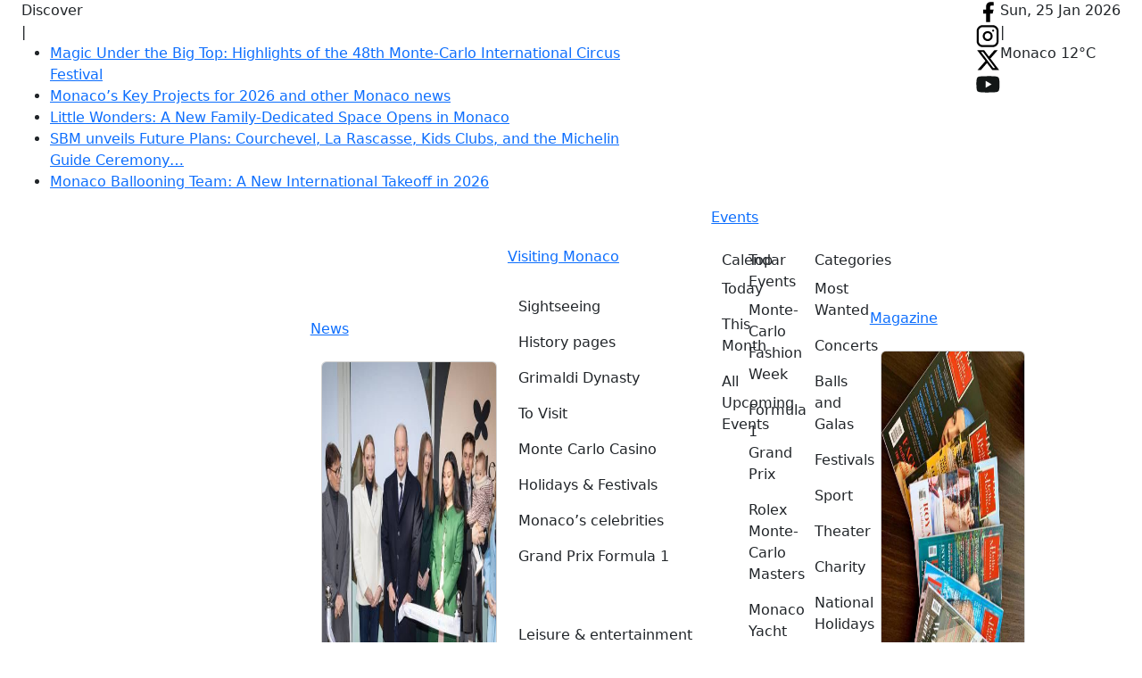

--- FILE ---
content_type: text/html; charset=UTF-8
request_url: https://www.hellomonaco.com/event/screening-of-the-film-the-red-turtle-by-michael-dudok-de-wit-2016/
body_size: 21961
content:
<!DOCTYPE html>
<html lang="en-US" dir="ltr" >

	<head>
        
        <!-- Global site tag (gtag.js) - Google Analytics -->
        <script async src="https://www.googletagmanager.com/gtag/js?id=UA-77052145-1"></script>
        <script>
            window.dataLayer = window.dataLayer || [];
            function gtag(){dataLayer.push(arguments);}
            gtag('js', new Date());

            gtag('config', 'UA-77052145-1');
        </script>

        		<meta name="viewport" content="width=device-width, initial-scale=1" />
        
        <meta charset="UTF-8" />
	    <link rel="profile" href="http://gmpg.org/xfn/11" />
		
<!--
Bisteinoff Theme License Information:
Copyright (c) Bisteinoff Web &amp; AI
Author: Denis BISTEINOV
Website: https://bisteinoff.com/
@license Proprietary – All rights reserved
-->
<link rel='stylesheet' id='tribe-events-views-v2-bootstrap-datepicker-styles-css' href='https://www.hellomonaco.com/wordpress/wp-content/plugins/the-events-calendar/vendor/bootstrap-datepicker/css/bootstrap-datepicker.standalone.min.css?ver=6.15.13' type='text/css' media='all' />
<link rel='stylesheet' id='tec-variables-skeleton-css' href='https://www.hellomonaco.com/wordpress/wp-content/plugins/the-events-calendar/common/build/css/variables-skeleton.css?ver=6.10.1' type='text/css' media='all' />
<link rel='stylesheet' id='tribe-common-skeleton-style-css' href='https://www.hellomonaco.com/wordpress/wp-content/plugins/the-events-calendar/common/build/css/common-skeleton.css?ver=6.10.1' type='text/css' media='all' />
<link rel='stylesheet' id='tribe-tooltipster-css-css' href='https://www.hellomonaco.com/wordpress/wp-content/plugins/the-events-calendar/common/vendor/tooltipster/tooltipster.bundle.min.css?ver=6.10.1' type='text/css' media='all' />
<link rel='stylesheet' id='tribe-events-views-v2-skeleton-css' href='https://www.hellomonaco.com/wordpress/wp-content/plugins/the-events-calendar/build/css/views-skeleton.css?ver=6.15.13' type='text/css' media='all' />
<link rel='stylesheet' id='tec-variables-full-css' href='https://www.hellomonaco.com/wordpress/wp-content/plugins/the-events-calendar/common/build/css/variables-full.css?ver=6.10.1' type='text/css' media='all' />
<link rel='stylesheet' id='tribe-common-full-style-css' href='https://www.hellomonaco.com/wordpress/wp-content/plugins/the-events-calendar/common/build/css/common-full.css?ver=6.10.1' type='text/css' media='all' />
<link rel='stylesheet' id='tribe-events-views-v2-full-css' href='https://www.hellomonaco.com/wordpress/wp-content/plugins/the-events-calendar/build/css/views-full.css?ver=6.15.13' type='text/css' media='all' />
<link rel='stylesheet' id='tribe-events-views-v2-print-css' href='https://www.hellomonaco.com/wordpress/wp-content/plugins/the-events-calendar/build/css/views-print.css?ver=6.15.13' type='text/css' media='print' />
<meta name='robots' content='index, follow, max-image-preview:large, max-snippet:-1, max-video-preview:-1' />

	<!-- This site is optimized with the Yoast SEO plugin v20.1 - https://yoast.com/wordpress/plugins/seo/ -->
	<title>Screening of the film &quot;The Red Turtle&quot; by Michael Dudok de Wit (2016)</title>
	<meta name="description" content="Movie Tuesdays - screening of the film &quot;The Red Turtle&quot; by Michael Dudok de Wit (2016), organized by the Audiovisual Institute of Monaco" />
	<link rel="canonical" href="https://www.hellomonaco.com/event/screening-of-the-film-the-red-turtle-by-michael-dudok-de-wit-2016/" />
	<meta property="og:locale" content="en_US" />
	<meta property="og:type" content="article" />
	<meta property="og:title" content="Screening of the film &quot;The Red Turtle&quot; by Michael Dudok de Wit (2016)" />
	<meta property="og:description" content="Movie Tuesdays - screening of the film &quot;The Red Turtle&quot; by Michael Dudok de Wit (2016), organized by the Audiovisual Institute of Monaco" />
	<meta property="og:url" content="https://www.hellomonaco.com/event/screening-of-the-film-the-red-turtle-by-michael-dudok-de-wit-2016/" />
	<meta property="og:site_name" content="HelloMonaco" />
	<meta property="article:publisher" content="https://www.facebook.com/welcomemonaco/" />
	<meta property="og:image" content="https://www.hellomonaco.com/wordpress/wp-content/uploads/2021/02/pexels-photo-65128.jpeg" />
	<meta property="og:image:width" content="1200" />
	<meta property="og:image:height" content="800" />
	<meta property="og:image:type" content="image/jpeg" />
	<meta name="twitter:label1" content="Est. reading time" />
	<meta name="twitter:data1" content="1 minute" />
	<script type="application/ld+json" class="yoast-schema-graph">{"@context":"https://schema.org","@graph":[{"@type":"WebPage","@id":"https://www.hellomonaco.com/event/screening-of-the-film-the-red-turtle-by-michael-dudok-de-wit-2016/","url":"https://www.hellomonaco.com/event/screening-of-the-film-the-red-turtle-by-michael-dudok-de-wit-2016/","name":"Screening of the film \"The Red Turtle\" by Michael Dudok de Wit (2016)","isPartOf":{"@id":"https://www.hellomonaco.com/#website"},"primaryImageOfPage":{"@id":"https://www.hellomonaco.com/event/screening-of-the-film-the-red-turtle-by-michael-dudok-de-wit-2016/#primaryimage"},"image":{"@id":"https://www.hellomonaco.com/event/screening-of-the-film-the-red-turtle-by-michael-dudok-de-wit-2016/#primaryimage"},"thumbnailUrl":"https://www.hellomonaco.com/wordpress/wp-content/uploads/2021/02/pexels-photo-65128.jpeg","datePublished":"2022-03-01T13:05:36+00:00","dateModified":"2022-03-01T13:05:36+00:00","description":"Movie Tuesdays - screening of the film \"The Red Turtle\" by Michael Dudok de Wit (2016), organized by the Audiovisual Institute of Monaco","breadcrumb":{"@id":"https://www.hellomonaco.com/event/screening-of-the-film-the-red-turtle-by-michael-dudok-de-wit-2016/#breadcrumb"},"inLanguage":"en-US","potentialAction":[{"@type":"ReadAction","target":["https://www.hellomonaco.com/event/screening-of-the-film-the-red-turtle-by-michael-dudok-de-wit-2016/"]}]},{"@type":"ImageObject","inLanguage":"en-US","@id":"https://www.hellomonaco.com/event/screening-of-the-film-the-red-turtle-by-michael-dudok-de-wit-2016/#primaryimage","url":"https://www.hellomonaco.com/wordpress/wp-content/uploads/2021/02/pexels-photo-65128.jpeg","contentUrl":"https://www.hellomonaco.com/wordpress/wp-content/uploads/2021/02/pexels-photo-65128.jpeg","width":1200,"height":800,"caption":"@ pexels.com"},{"@type":"BreadcrumbList","@id":"https://www.hellomonaco.com/event/screening-of-the-film-the-red-turtle-by-michael-dudok-de-wit-2016/#breadcrumb","itemListElement":[{"@type":"ListItem","position":1,"name":"Home","item":"https://www.hellomonaco.com/"},{"@type":"ListItem","position":2,"name":"Events","item":"https://www.hellomonaco.com/events/"},{"@type":"ListItem","position":3,"name":"Screening of the film &#8220;The Red Turtle&#8221; by Michael Dudok de Wit (2016)"}]},{"@type":"WebSite","@id":"https://www.hellomonaco.com/#website","url":"https://www.hellomonaco.com/","name":"HelloMonaco","description":"Monaco","potentialAction":[{"@type":"SearchAction","target":{"@type":"EntryPoint","urlTemplate":"https://www.hellomonaco.com/?s={search_term_string}"},"query-input":"required name=search_term_string"}],"inLanguage":"en-US"},{"@type":"Event","name":"Screening of the film &#8220;The Red Turtle&#8221; by Michael Dudok de Wit (2016)","description":"The Art of the Cinema &#8211; Movie Tuesdays &#8211; screening of the film &#8220;The Red Turtle&#8221; by Michael Dudok de Wit (2016), organized by the Audiovisual Institute of Monaco on [&hellip;]","image":{"@id":"https://www.hellomonaco.com/event/screening-of-the-film-the-red-turtle-by-michael-dudok-de-wit-2016/#primaryimage"},"url":"https://www.hellomonaco.com/event/screening-of-the-film-the-red-turtle-by-michael-dudok-de-wit-2016/","eventAttendanceMode":"https://schema.org/OfflineEventAttendanceMode","eventStatus":"https://schema.org/EventScheduled","startDate":"2022-03-29T20:00:00+02:00","endDate":"2022-03-29T21:30:00+02:00","location":{"description":""},"offers":{"@type":"Offer","price":"0","priceCurrency":"USD","url":"https://www.hellomonaco.com/event/screening-of-the-film-the-red-turtle-by-michael-dudok-de-wit-2016/","category":"primary","availability":"inStock","validFrom":"2026-03-01T20:22:00+00:00"},"@id":"https://www.hellomonaco.com/event/screening-of-the-film-the-red-turtle-by-michael-dudok-de-wit-2016/#event","mainEntityOfPage":{"@id":"https://www.hellomonaco.com/event/screening-of-the-film-the-red-turtle-by-michael-dudok-de-wit-2016/"}}]}</script>
	<!-- / Yoast SEO plugin. -->


<link rel='dns-prefetch' href='//ajax.googleapis.com' />
<link rel='dns-prefetch' href='//cdn.jsdelivr.net' />
<link rel="alternate" type="application/rss+xml" title="HelloMonaco &raquo; Feed" href="https://www.hellomonaco.com/feed/" />
<link rel="alternate" type="application/rss+xml" title="HelloMonaco &raquo; Comments Feed" href="https://www.hellomonaco.com/comments/feed/" />
<link rel="alternate" type="text/calendar" title="HelloMonaco &raquo; iCal Feed" href="https://www.hellomonaco.com/events/?ical=1" />

	<!-- Bisteinoff SEO -->
		<link rel="icon" href="https://www.hellomonaco.com/wordpress/wp-content/uploads/favicon-shadow-120x120.png" sizes="120x120" type="image/png" /><!-- Favicon for Yandex -->
	<!-- / Bisteinoff SEO -->


<link rel="alternate" title="oEmbed (JSON)" type="application/json+oembed" href="https://www.hellomonaco.com/wp-json/oembed/1.0/embed?url=https%3A%2F%2Fwww.hellomonaco.com%2Fevent%2Fscreening-of-the-film-the-red-turtle-by-michael-dudok-de-wit-2016%2F" />
<link rel="alternate" title="oEmbed (XML)" type="text/xml+oembed" href="https://www.hellomonaco.com/wp-json/oembed/1.0/embed?url=https%3A%2F%2Fwww.hellomonaco.com%2Fevent%2Fscreening-of-the-film-the-red-turtle-by-michael-dudok-de-wit-2016%2F&#038;format=xml" />
<link rel='stylesheet' id='sbi_styles-css' href='https://www.hellomonaco.com/wordpress/wp-content/plugins/instagram-feed/css/sbi-styles.min.css?ver=6.10.0' type='text/css' media='all' />
<link rel='stylesheet' id='tribe-events-v2-single-skeleton-css' href='https://www.hellomonaco.com/wordpress/wp-content/plugins/the-events-calendar/build/css/tribe-events-single-skeleton.css?ver=6.15.13' type='text/css' media='all' />
<link rel='stylesheet' id='tribe-events-v2-single-skeleton-full-css' href='https://www.hellomonaco.com/wordpress/wp-content/plugins/the-events-calendar/build/css/tribe-events-single-full.css?ver=6.15.13' type='text/css' media='all' />
<link rel='stylesheet' id='cookie-notice-front-css' href='https://www.hellomonaco.com/wordpress/wp-content/plugins/cookie-notice/css/front.min.css?ver=2.5.11' type='text/css' media='all' />
<link rel='stylesheet' id='woocommerce-layout-css' href='https://www.hellomonaco.com/wordpress/wp-content/plugins/woocommerce/assets/css/woocommerce-layout.css?ver=10.4.3' type='text/css' media='all' />
<link rel='stylesheet' id='woocommerce-smallscreen-css' href='https://www.hellomonaco.com/wordpress/wp-content/plugins/woocommerce/assets/css/woocommerce-smallscreen.css?ver=10.4.3' type='text/css' media='only screen and (max-width: 768px)' />
<link rel='stylesheet' id='woocommerce-general-css' href='https://www.hellomonaco.com/wordpress/wp-content/plugins/woocommerce/assets/css/woocommerce.css?ver=10.4.3' type='text/css' media='all' />
<style id='woocommerce-inline-inline-css' type='text/css'>
.woocommerce form .form-row .required { visibility: visible; }
/*# sourceURL=woocommerce-inline-inline-css */
</style>
<link rel='stylesheet' id='bisteinoff-style-css' href='https://www.hellomonaco.com/wordpress/wp-content/themes/bisteinoff/style.css?ver=2.0.19' type='text/css' media='all' />
<link rel='stylesheet' id='bootstrap-css' href='https://cdn.jsdelivr.net/npm/bootstrap@5.3.5/dist/css/bootstrap.min.css?ver=5.3.5' type='text/css' media='all' />
<link rel='stylesheet' id='bisteinoff-css' href='https://www.hellomonaco.com/wordpress/wp-content/themes/bisteinoff-child/style.css?ver=2.0.19' type='text/css' media='all' />
<link rel='stylesheet' id='bisteinoff-child-css' href='https://www.hellomonaco.com/wordpress/wp-content/themes/bisteinoff-child/style.css?ver=2.1.11' type='text/css' media='all' />
<link rel='stylesheet' id='bisteinoff-main-css' href='https://www.hellomonaco.com/wordpress/wp-content/themes/bisteinoff/assets/css/main.min.css?ver=2.0.19' type='text/css' media='all' />
<link rel='stylesheet' id='bisteinoff-child-main-css' href='https://www.hellomonaco.com/wordpress/wp-content/themes/bisteinoff-child/assets/css/main.min.css?ver=2.1.11' type='text/css' media='all' />
<link rel='stylesheet' id='bisteinoff-child-events-css' href='https://www.hellomonaco.com/wordpress/wp-content/themes/bisteinoff-child/assets/css/events.min.css?ver=2.1.11' type='text/css' media='all' />
<link rel='stylesheet' id='bisteinoff-main-2-0-css' href='https://www.hellomonaco.com/wordpress/wp-content/themes/bisteinoff/assets/css/main-2-0.min.css?ver=2.0.19' type='text/css' media='all' />
<link rel='stylesheet' id='bisteinoff-footer-css' href='https://www.hellomonaco.com/wordpress/wp-content/themes/bisteinoff/assets/css/footer.min.css?ver=2.0.19' type='text/css' media='all' />
<link rel='stylesheet' id='owl-css' href='https://www.hellomonaco.com/wordpress/wp-content/themes/bisteinoff/assets/owl.carousel/assets/owl.carousel.min.css?ver=2.3.4' type='text/css' media='all' />
<link rel='stylesheet' id='fancybox-css' href='https://cdn.jsdelivr.net/npm/@fancyapps/ui@5.0.36/dist/fancybox/fancybox.css?ver=5.0.36' type='text/css' media='all' />
<link rel='stylesheet' id='dflip-style-css' href='https://www.hellomonaco.com/wordpress/wp-content/plugins/3d-flipbook-dflip-lite/assets/css/dflip.min.css?ver=2.4.20' type='text/css' media='all' />
<link rel='stylesheet' id='db-website-settings-css' href='https://www.hellomonaco.com/wordpress/wp-content/plugins/db-website-settings/css/style.min.css?ver=3.0.1' type='text/css' media='all' />
<script type="text/javascript" src="https://ajax.googleapis.com/ajax/libs/jquery/3.7.1/jquery.min.js?ver=3.7.1" id="jquery-js"></script>
<script type="text/javascript" id="jquery-js-after">
/* <![CDATA[ */
window.jQuery || document.write("<script src=\"https://www.hellomonaco.com/wordpress/wp-includes/js/jquery/jquery.min.js?ver=3.7.1\" type=\"text/javascript\"><\/script>")
//# sourceURL=jquery-js-after
/* ]]> */
</script>
<script type="text/javascript" src="https://www.hellomonaco.com/wordpress/wp-content/plugins/the-events-calendar/common/build/js/tribe-common.js?ver=9c44e11f3503a33e9540" id="tribe-common-js"></script>
<script type="text/javascript" src="https://www.hellomonaco.com/wordpress/wp-content/plugins/the-events-calendar/build/js/views/breakpoints.js?ver=4208de2df2852e0b91ec" id="tribe-events-views-v2-breakpoints-js"></script>
<script type="text/javascript" src="https://www.hellomonaco.com/wordpress/wp-content/plugins/woocommerce/assets/js/jquery-blockui/jquery.blockUI.min.js?ver=2.7.0-wc.10.4.3" id="wc-jquery-blockui-js" defer="defer" data-wp-strategy="defer"></script>
<script type="text/javascript" id="wc-add-to-cart-js-extra">
/* <![CDATA[ */
var wc_add_to_cart_params = {"ajax_url":"/wordpress/wp-admin/admin-ajax.php","wc_ajax_url":"/?wc-ajax=%%endpoint%%","i18n_view_cart":"View cart","cart_url":"https://www.hellomonaco.com/cart/","is_cart":"","cart_redirect_after_add":"yes"};
//# sourceURL=wc-add-to-cart-js-extra
/* ]]> */
</script>
<script type="text/javascript" src="https://www.hellomonaco.com/wordpress/wp-content/plugins/woocommerce/assets/js/frontend/add-to-cart.min.js?ver=10.4.3" id="wc-add-to-cart-js" defer="defer" data-wp-strategy="defer"></script>
<script type="text/javascript" src="https://www.hellomonaco.com/wordpress/wp-content/plugins/woocommerce/assets/js/js-cookie/js.cookie.min.js?ver=2.1.4-wc.10.4.3" id="wc-js-cookie-js" defer="defer" data-wp-strategy="defer"></script>
<script type="text/javascript" id="woocommerce-js-extra">
/* <![CDATA[ */
var woocommerce_params = {"ajax_url":"/wordpress/wp-admin/admin-ajax.php","wc_ajax_url":"/?wc-ajax=%%endpoint%%","i18n_password_show":"Show password","i18n_password_hide":"Hide password"};
//# sourceURL=woocommerce-js-extra
/* ]]> */
</script>
<script type="text/javascript" src="https://www.hellomonaco.com/wordpress/wp-content/plugins/woocommerce/assets/js/frontend/woocommerce.min.js?ver=10.4.3" id="woocommerce-js" defer="defer" data-wp-strategy="defer"></script>
<script type="text/javascript" id="wpgmza_data-js-extra">
/* <![CDATA[ */
var wpgmza_google_api_status = {"message":"Enqueued","code":"ENQUEUED"};
//# sourceURL=wpgmza_data-js-extra
/* ]]> */
</script>
<script type="text/javascript" src="https://www.hellomonaco.com/wordpress/wp-content/plugins/wp-google-maps/wpgmza_data.js?ver=6.9" id="wpgmza_data-js"></script>
<script type="text/javascript" src="https://www.hellomonaco.com/wordpress/wp-content/themes/bisteinoff-child/assets/js/main.min.js?ver=2.1.11" id="bisteinoff-child-main-js"></script>
<script type="text/javascript" src="https://cdn.jsdelivr.net/npm/bootstrap@5.3.5/dist/js/bootstrap.bundle.min.js?ver=5.3.5" id="bootstrap-js"></script>
<script type="text/javascript" src="https://www.hellomonaco.com/wordpress/wp-content/themes/bisteinoff/assets/js/main.min.js?ver=2.0.19" id="bisteinoff-js"></script>
<link rel="https://api.w.org/" href="https://www.hellomonaco.com/wp-json/" /><link rel="alternate" title="JSON" type="application/json" href="https://www.hellomonaco.com/wp-json/wp/v2/tribe_events/147520" /><link rel="EditURI" type="application/rsd+xml" title="RSD" href="https://www.hellomonaco.com/wordpress/xmlrpc.php?rsd" />
<meta name="generator" content="WordPress 6.9" />
<meta name="generator" content="WooCommerce 10.4.3" />
<link rel='shortlink' href='https://www.hellomonaco.com/?p=147520' />
			<meta property="fb:pages" content="311295385927047" />
			<meta name="tec-api-version" content="v1"><meta name="tec-api-origin" content="https://www.hellomonaco.com"><link rel="alternate" href="https://www.hellomonaco.com/wp-json/tribe/events/v1/events/147520" />	<noscript><style>.woocommerce-product-gallery{ opacity: 1 !important; }</style></noscript>
	<link rel="icon" href="https://www.hellomonaco.com/wordpress/wp-content/uploads/2024/02/cropped-favicon-shadow-32x32.png" sizes="32x32" />
<link rel="icon" href="https://www.hellomonaco.com/wordpress/wp-content/uploads/2024/02/cropped-favicon-shadow-192x192.png" sizes="192x192" />
<link rel="apple-touch-icon" href="https://www.hellomonaco.com/wordpress/wp-content/uploads/2024/02/cropped-favicon-shadow-180x180.png" />
<meta name="msapplication-TileImage" content="https://www.hellomonaco.com/wordpress/wp-content/uploads/2024/02/cropped-favicon-shadow-270x270.png" />
        <link rel="preconnect" href="https://fonts.googleapis.com">
        <link rel="preconnect" href="https://fonts.gstatic.com" crossorigin>
        <link href="https://fonts.googleapis.com/css2?family=Baskervville:ital@0;1&family=Karla:ital,wght@0,200..800;1,200..800&family=Lora:ital,wght@0,400..700;1,400..700&display=swap" rel="stylesheet">
        
	</head>

	<body class="wp-singular tribe_events-template-default single single-tribe_events postid-147520 wp-theme-bisteinoff wp-child-theme-bisteinoff-child theme-bisteinoff cookies-not-set woocommerce-no-js tribe-events-page-template tribe-no-js tribe-filter-live events-single tribe-events-style-full tribe-events-style-theme">

        
        <header id="header">

            <section class="db-topbar">

                <div class="container-fluid">

                    <div class="row d-flex d-lg-none align-items-center db-topbar-row-mobile">

                        <div class="col col-6 d-flex flex-wrap justify-content-start">

                            
<div class="db-logo"><a href="/">        <img src="/images/logo-200x210.jpg" width="100" height="105" alt="Hello Monaco" />
        </a></div>


                        </div>

                        <div class="col col-6 d-flex justify-content-end">

                            <div class="db-nav-top">
    <nav class="navbar d-lg-none">
        <div class="navbar-header">
            <button type="button" id="db_navbar_toggler" class="navbar-toggler" data-bs-toggle="offcanvas" data-bs-target="#dbNavMain" aria-controls="dbNavMain" aria-label="Menu">
                <span class="navbar-toggler-icon"></span>
            </button>

            <div class="offcanvas offcanvas-end" tabindex="-1" id="dbNavMain" aria-labelledby="dbNavMainLabel">
                <div class="offcanvas-header align-items-start">
                    
<div class="db-logo"><a href="/">        <img src="/images/logo-200x210.jpg" width="100" height="105" alt="Hello Monaco" />
        </a></div>

<div class="db-nav-top-contact d-flex flex-wrap justify-content-end"></div>                    <div class="h5 offcanvas-title" id="dbNavMainLabel">Menu</div>
                    <button type="button" class="btn-close" data-bs-dismiss="offcanvas" aria-label="Close"></button>
                </div>
                <div class="offcanvas-body">

                    
        <div class="db-search-form">

            <form role="search" method="get" id="searchform" class="searchform" action="https://www.hellomonaco.com/">
				<div>
					<label class="screen-reader-text" for="s">Search for:</label>
					<input type="text" value="" name="s" id="s" />
					<input type="submit" id="searchsubmit" value="Search" />
				</div>
			</form>
        </div>

    
                    <nav class="main-menu">
                        <ul id="mobile-menu" class="navbar-nav justify-content-end flex-grow-1 nav-menu" itemscope="" itemtype="http://www.schema.org/SiteNavigationElement">
                            <li id="menu-item-main-1" class="menu-item menu-item-type-post_type menu-item-object-page menu-item-main-1 nav-item nav-item"><a itemprop="url" href="/" class="nav-link">
                                <span itemprop="name">Home</span></a>
                            </li>
                            <li id="menu-item-main-2" class="menu-item menu-item-type-taxonomy menu-item-object-category menu-item-has-children dropdown menu-item-main-2 nav-item nav-item">
                                <a href="/category/news/" role="button" data-bs-toggle="dropdown" aria-expanded="false" class="nav-link" id="menu-item-dropdown-main-2">
                                    <span itemprop="name">News</span>
                                </a>
                                <ul class="dropdown-menu px-2 pt-3 pb-4" aria-labelledby="menu-item-dropdown-main-2">
                                    <div class="menu-news-1-container"><li  id="menu-item-165895" class="menu-item menu-item-type-taxonomy menu-item-object-category menu-item-165895 nav-item"><a href="https://www.hellomonaco.com/category/news/latest-news/" class="nav-link">Latest news</a></li>
<li  id="menu-item-165896" class="menu-item menu-item-type-taxonomy menu-item-object-category menu-item-165896 nav-item"><a href="https://www.hellomonaco.com/category/news/princely-news/" class="nav-link">Princely news</a></li>
</div><div class="menu-news-2-container"><li  id="menu-item-165898" class="menu-item menu-item-type-taxonomy menu-item-object-category menu-item-165898 nav-item"><a href="https://www.hellomonaco.com/category/news/culture-arts/" class="nav-link">Culture &amp; Arts</a></li>
<li  id="menu-item-165897" class="menu-item menu-item-type-taxonomy menu-item-object-category menu-item-165897 nav-item"><a href="https://www.hellomonaco.com/category/news/sport/" class="nav-link">Sport</a></li>
<li  id="menu-item-165902" class="menu-item menu-item-type-taxonomy menu-item-object-category menu-item-165902 nav-item"><a href="https://www.hellomonaco.com/category/sightseeing/made-in-monaco/" class="nav-link">Made in Monaco</a></li>
<li  id="menu-item-165900" class="menu-item menu-item-type-taxonomy menu-item-object-category menu-item-165900 nav-item"><a href="https://www.hellomonaco.com/category/officially/law-order/" class="nav-link">Law &amp; Order</a></li>
<li  id="menu-item-170460" class="menu-item menu-item-type-taxonomy menu-item-object-category menu-item-170460 nav-item"><a href="https://www.hellomonaco.com/category/wow/" class="nav-link">WOW &amp; Interviews</a></li>
</div>                                    <div class="db-nav-main-widget-featured-news my-4">
                                        
<div class="card">

    <div class="card-img">
        <a href="https://www.hellomonaco.com/news/latest-news/little-wonders-a-new-family-dedicated-space-opens-in-monaco/" title="Little Wonders: A New Family-Dedicated Space Opens in Monaco">
            <img width="500" height="500" src="https://www.hellomonaco.com/wordpress/wp-content/uploads/2026/01/FNEB4566-500x500.jpg" class="card-img-top wp-post-image" alt="Little Wonders Inauguration" decoding="async" fetchpriority="high" srcset="https://www.hellomonaco.com/wordpress/wp-content/uploads/2026/01/FNEB4566-500x500.jpg 500w, https://www.hellomonaco.com/wordpress/wp-content/uploads/2026/01/FNEB4566-150x150.jpg 150w, https://www.hellomonaco.com/wordpress/wp-content/uploads/2026/01/FNEB4566-800x800.jpg 800w, https://www.hellomonaco.com/wordpress/wp-content/uploads/2026/01/FNEB4566-100x100.jpg 100w" sizes="(max-width: 500px) 100vw, 500px" itemprop="image" />        </a>
    </div>
    <div class="card-body">
        <div class="card-text">
            <div class="db-single-meta">
                <div class="db-single-meta-item db-single-meta-categories">
                    <ul class="post-categories">
	<li><a href="https://www.hellomonaco.com/category/news/latest-news/" rel="category tag">Latest news</a></li></ul>                </div>
            </div>
        </div>
        <div class="card-title"><a href="https://www.hellomonaco.com/news/latest-news/little-wonders-a-new-family-dedicated-space-opens-in-monaco/">Little Wonders: A New Family-Dedicated Space Opens in Monaco</a></div>
        <div class="card-text">
            <div class="db-single-meta">
                <div class="db-single-meta-item db-single-meta-date">
                    23 Jan, 2026                </div>
            </div>
        </div>
    </div>

</div>                                    </div>
                                </ul>
                            </li>
                            <li id="menu-item-main-3" class="menu-item menu-item-type-taxonomy menu-item-object-category menu-item-has-children dropdown menu-item-main-3 nav-item nav-item">
                                <a href="/category/sightseeing/" role="button" data-bs-toggle="dropdown" aria-expanded="false" class="nav-link" id="menu-item-dropdown-main-3">
                                    <span itemprop="name">Visiting Monaco</span>
                                </a>
                                <ul class="dropdown-menu px-2 pt-3 pb-4" aria-labelledby="menu-item-dropdown-main-3">
                                    <div class="menu-visiting-1-container"><li  id="menu-item-165950" class="menu-item menu-item-type-taxonomy menu-item-object-category menu-item-165950 nav-item"><a href="https://www.hellomonaco.com/category/sightseeing/" class="nav-link">Sightseeing</a></li>
<li  id="menu-item-165952" class="menu-item menu-item-type-taxonomy menu-item-object-category menu-item-165952 nav-item"><a href="https://www.hellomonaco.com/category/sightseeing/history-pages/" class="nav-link">History pages</a></li>
<li  id="menu-item-170366" class="menu-item menu-item-type-taxonomy menu-item-object-category menu-item-170366 nav-item"><a href="https://www.hellomonaco.com/category/sightseeing/grimaldi-family/" class="nav-link">Grimaldi Dynasty</a></li>
<li  id="menu-item-165953" class="menu-item menu-item-type-taxonomy menu-item-object-category menu-item-165953 nav-item"><a href="https://www.hellomonaco.com/category/sightseeing/must-sees/" class="nav-link">To Visit</a></li>
<li  id="menu-item-165956" class="menu-item menu-item-type-taxonomy menu-item-object-category menu-item-165956 nav-item"><a href="https://www.hellomonaco.com/category/sightseeing/monte-carlo-casino/" class="nav-link">Monte Carlo Casino</a></li>
<li  id="menu-item-165957" class="menu-item menu-item-type-taxonomy menu-item-object-category menu-item-165957 nav-item"><a href="https://www.hellomonaco.com/category/leisure-entertainment/holidays-festivals/" class="nav-link">Holidays &amp; Festivals</a></li>
<li  id="menu-item-165955" class="menu-item menu-item-type-taxonomy menu-item-object-category menu-item-165955 nav-item"><a href="https://www.hellomonaco.com/category/sightseeing/monaco-s-celebrities/" class="nav-link">Monaco&#8217;s celebrities</a></li>
<li  id="menu-item-167507" class="menu-item menu-item-type-taxonomy menu-item-object-category menu-item-167507 nav-item"><a href="https://www.hellomonaco.com/category/top-events/grand-prix-formula-1/" class="nav-link">Grand Prix Formula 1</a></li>
</div><div class="menu-visiting-2-container"><li  id="menu-item-165960" class="menu-item menu-item-type-taxonomy menu-item-object-category menu-item-165960 nav-item"><a href="https://www.hellomonaco.com/category/leisure-entertainment/" class="nav-link">Leisure &amp; entertainment</a></li>
<li  id="menu-item-165962" class="menu-item menu-item-type-taxonomy menu-item-object-category menu-item-165962 nav-item"><a href="https://www.hellomonaco.com/category/leisure-entertainment/restaurants-bars-cafes/" class="nav-link">Restaurants, Bars, Cafes, Night Clubs</a></li>
<li  id="menu-item-165964" class="menu-item menu-item-type-taxonomy menu-item-object-category menu-item-165964 nav-item"><a href="https://www.hellomonaco.com/category/leisure-entertainment/hotels/" class="nav-link">Hotels</a></li>
<li  id="menu-item-165965" class="menu-item menu-item-type-taxonomy menu-item-object-category menu-item-165965 nav-item"><a href="https://www.hellomonaco.com/category/mc-lifestyle/balls-galas/" class="nav-link">Balls, Galas &amp; Parties</a></li>
<li  id="menu-item-165966" class="menu-item menu-item-type-taxonomy menu-item-object-category menu-item-165966 nav-item"><a href="https://www.hellomonaco.com/category/leisure-entertainment/monaco-with-children/" class="nav-link">Monaco With Children</a></li>
<li  id="menu-item-165967" class="menu-item menu-item-type-taxonomy menu-item-object-category menu-item-165967 nav-item"><a href="https://www.hellomonaco.com/category/leisure-entertainment/weekend-in-monaco/" class="nav-link">Weekend in Monaco</a></li>
<li  id="menu-item-176007" class="menu-item menu-item-type-taxonomy menu-item-object-category menu-item-176007 nav-item"><a href="https://www.hellomonaco.com/category/leisure-entertainment/on-the-beach/" class="nav-link">On the beach</a></li>
</div><div class="menu-visiting-3-container"><li  id="menu-item-165968" class="menu-item menu-item-type-taxonomy menu-item-object-category menu-item-165968 nav-item"><a href="https://www.hellomonaco.com/category/mc-lifestyle/" class="nav-link">Monaco Lifestyle</a></li>
<li  id="menu-item-165970" class="menu-item menu-item-type-taxonomy menu-item-object-category menu-item-165970 nav-item"><a href="https://www.hellomonaco.com/category/mc-lifestyle/luxury/" class="nav-link">Luxury Toys</a></li>
<li  id="menu-item-175976" class="menu-item menu-item-type-taxonomy menu-item-object-category menu-item-175976 nav-item"><a href="https://www.hellomonaco.com/category/mc-lifestyle/vip-clubs/" class="nav-link">VIP clubs</a></li>
<li  id="menu-item-165972" class="menu-item menu-item-type-taxonomy menu-item-object-category menu-item-165972 nav-item"><a href="https://www.hellomonaco.com/category/mc-lifestyle/wellness/" class="nav-link">Wellness &#038; Beauty</a></li>
<li  id="menu-item-165973" class="menu-item menu-item-type-taxonomy menu-item-object-category menu-item-165973 nav-item"><a href="https://www.hellomonaco.com/category/mc-lifestyle/travel-club/" class="nav-link">Travel with HM</a></li>
<li  id="menu-item-176010" class="menu-item menu-item-type-taxonomy menu-item-object-category menu-item-176010 nav-item"><a href="https://www.hellomonaco.com/category/the-riviera/" class="nav-link">Monaco Neighbourhood</a></li>
</div><div class="menu-visiting-5-container"><li  id="menu-item-165978" class="menu-item menu-item-type-taxonomy menu-item-object-category menu-item-165978 nav-item"><a href="https://www.hellomonaco.com/category/how-to/" class="nav-link">Info (How to)</a></li>
<li  id="menu-item-165985" class="menu-item menu-item-type-taxonomy menu-item-object-category menu-item-165985 nav-item"><a href="https://www.hellomonaco.com/category/officially/about-monaco/" class="nav-link">About Monaco</a></li>
<li  id="menu-item-165981" class="menu-item menu-item-type-taxonomy menu-item-object-category menu-item-165981 nav-item"><a href="https://www.hellomonaco.com/category/how-to/real-estate-property/" class="nav-link">Real estate</a></li>
<li  id="menu-item-165979" class="menu-item menu-item-type-taxonomy menu-item-object-category menu-item-165979 nav-item"><a href="https://www.hellomonaco.com/category/how-to/education/" class="nav-link">Education</a></li>
<li  id="menu-item-165984" class="menu-item menu-item-type-taxonomy menu-item-object-category menu-item-165984 nav-item"><a href="https://www.hellomonaco.com/category/how-to/useful-information/" class="nav-link">Services In Monaco</a></li>
</div>                                </ul>
                            </li>
                            <li id="menu-item-main-4" class="menu-item menu-item-type-taxonomy menu-item-object-category menu-item-has-children dropdown menu-item-main-4 nav-item nav-item">
                                <a href="/events/" role="button" data-bs-toggle="dropdown" aria-expanded="false" class="nav-link" id="menu-item-dropdown-main-4">
                                    <span itemprop="name">Events</span>
                                </a>
                                <ul class="dropdown-menu px-2 pt-3 pb-4" aria-labelledby="menu-item-dropdown-main-4">
                                    <div class="menu-events-1-container"><li  id="menu-item-165912" class="menu-item menu-item-type-custom menu-item-object-custom menu-item-165912 nav-item"><a href="/events/today/" class="nav-link">Today</a></li>
<li  id="menu-item-165913" class="menu-item menu-item-type-custom menu-item-object-custom menu-item-165913 nav-item"><a href="/events/month/" class="nav-link">This Month</a></li>
<li  id="menu-item-165914" class="menu-item menu-item-type-custom menu-item-object-custom menu-item-165914 nav-item"><a href="/events/" class="nav-link">All Upcoming Events</a></li>
</div><div class="menu-events-2-container"><li  id="menu-item-167495" class="menu-item menu-item-type-custom menu-item-object-custom menu-item-167495 nav-item"><a href="https://www.hellomonaco.com/category/top-events/monte-carlo-fashion-week/" class="nav-link">Monte-Carlo Fashion Week</a></li>
<li  id="menu-item-167496" class="menu-item menu-item-type-custom menu-item-object-custom menu-item-167496 nav-item"><a href="https://www.hellomonaco.com/category/top-events/grand-prix-formula-1/" class="nav-link">Formula 1 Grand Prix</a></li>
<li  id="menu-item-167497" class="menu-item menu-item-type-custom menu-item-object-custom menu-item-167497 nav-item"><a href="https://www.hellomonaco.com/category/top-events/rolex-monte-carlo-masters/" class="nav-link">Rolex Monte-Carlo Masters</a></li>
<li  id="menu-item-167498" class="menu-item menu-item-type-custom menu-item-object-custom menu-item-167498 nav-item"><a href="https://www.hellomonaco.com/category/top-events/monaco-yacht-show/" class="nav-link">Monaco Yacht Show</a></li>
<li  id="menu-item-167499" class="menu-item menu-item-type-custom menu-item-object-custom menu-item-167499 nav-item"><a href="https://www.hellomonaco.com/category/top-events/top-marques-monaco/" class="nav-link">Top Marques Monaco</a></li>
<li  id="menu-item-167500" class="menu-item menu-item-type-custom menu-item-object-custom menu-item-167500 nav-item"><a href="https://www.hellomonaco.com/category/top-events/monte-carlo-summer-festival/" class="nav-link">Monte-Carlo Summer Festival</a></li>
<li  id="menu-item-167501" class="menu-item menu-item-type-custom menu-item-object-custom menu-item-167501 nav-item"><a href="https://www.hellomonaco.com/category/top-events/monte-carlo-jazz-festival/" class="nav-link">Monte-Carlo Jazz Festival</a></li>
<li  id="menu-item-167502" class="menu-item menu-item-type-custom menu-item-object-custom menu-item-167502 nav-item"><a href="https://www.hellomonaco.com/category/top-events/sportel/" class="nav-link">Sportel</a></li>
<li  id="menu-item-167503" class="menu-item menu-item-type-custom menu-item-object-custom menu-item-167503 nav-item"><a href="https://www.hellomonaco.com/category/top-events/monte-carlo-international-circus-festival/" class="nav-link">Monte-Carlo International Circus Festival</a></li>
<li  id="menu-item-167504" class="menu-item menu-item-type-custom menu-item-object-custom menu-item-167504 nav-item"><a href="https://www.hellomonaco.com/category/top-events/formula-e-monaco-e-prix/" class="nav-link">Formula E Monaco E-Prix</a></li>
<li  id="menu-item-167505" class="menu-item menu-item-type-custom menu-item-object-custom menu-item-167505 nav-item"><a href="https://www.hellomonaco.com/category/top-events/monaco-historic-grand-prix/" class="nav-link">Monaco Historic Grand Prix</a></li>
<li  id="menu-item-167506" class="menu-item menu-item-type-custom menu-item-object-custom menu-item-167506 nav-item"><a href="https://www.hellomonaco.com/category/top-events/monte-carlo-television-festival/" class="nav-link">Monte-Carlo Television Festival</a></li>
</div><div class="menu-events-3-container"><li  id="menu-item-167534" class="menu-item menu-item-type-custom menu-item-object-custom menu-item-167534 nav-item"><a href="https://www.hellomonaco.com/events/category/most-wanted/" class="nav-link">Most Wanted</a></li>
<li  id="menu-item-167535" class="menu-item menu-item-type-custom menu-item-object-custom menu-item-167535 nav-item"><a href="https://www.hellomonaco.com/events/category/concerts/" class="nav-link">Concerts</a></li>
<li  id="menu-item-167536" class="menu-item menu-item-type-custom menu-item-object-custom menu-item-167536 nav-item"><a href="https://www.hellomonaco.com/events/category/balls-and-galas/" class="nav-link">Balls and Galas</a></li>
<li  id="menu-item-167537" class="menu-item menu-item-type-custom menu-item-object-custom menu-item-167537 nav-item"><a href="https://www.hellomonaco.com/events/category/festivals/" class="nav-link">Festivals</a></li>
<li  id="menu-item-167538" class="menu-item menu-item-type-custom menu-item-object-custom menu-item-167538 nav-item"><a href="https://www.hellomonaco.com/events/category/sport/" class="nav-link">Sport</a></li>
<li  id="menu-item-167539" class="menu-item menu-item-type-custom menu-item-object-custom menu-item-167539 nav-item"><a href="https://www.hellomonaco.com/events/category/theater/" class="nav-link">Theater</a></li>
<li  id="menu-item-167540" class="menu-item menu-item-type-custom menu-item-object-custom menu-item-167540 nav-item"><a href="https://www.hellomonaco.com/events/category/charity/" class="nav-link">Charity</a></li>
<li  id="menu-item-167541" class="menu-item menu-item-type-custom menu-item-object-custom menu-item-167541 nav-item"><a href="https://www.hellomonaco.com/events/category/national-holidays/" class="nav-link">National Holidays</a></li>
<li  id="menu-item-167542" class="menu-item menu-item-type-custom menu-item-object-custom menu-item-167542 nav-item"><a href="https://www.hellomonaco.com/events/category/opera/" class="nav-link">Opera</a></li>
<li  id="menu-item-167543" class="menu-item menu-item-type-custom menu-item-object-custom menu-item-167543 nav-item"><a href="https://www.hellomonaco.com/events/category/ballets/" class="nav-link">Ballets</a></li>
<li  id="menu-item-167544" class="menu-item menu-item-type-custom menu-item-object-custom menu-item-167544 nav-item"><a href="https://www.hellomonaco.com/events/category/exhibitions/" class="nav-link">Exhibitions</a></li>
<li  id="menu-item-167545" class="menu-item menu-item-type-custom menu-item-object-custom menu-item-167545 nav-item"><a href="https://www.hellomonaco.com/events/category/business/" class="nav-link">Business</a></li>
<li  id="menu-item-167546" class="menu-item menu-item-type-custom menu-item-object-custom menu-item-167546 nav-item"><a href="https://www.hellomonaco.com/events/category/wellness-beauty/" class="nav-link">Wellness &#038; Beauty</a></li>
<li  id="menu-item-167547" class="menu-item menu-item-type-custom menu-item-object-custom menu-item-167547 nav-item"><a href="https://www.hellomonaco.com/events/category/for-children/" class="nav-link">For Children</a></li>
</div>                                </ul>
                            </li>
                            <li id="menu-item-main-5" class="menu-item menu-item-type-taxonomy menu-item-object-category menu-item-has-children dropdown menu-item-main-5 nav-item nav-item">
                                <a href="/product-category/hello-monaco-magazine/" role="button" data-bs-toggle="dropdown" aria-expanded="false" class="nav-link" id="menu-item-dropdown-main-5">
                                    <span itemprop="name">Magazine</span>
                                </a>
                                <ul class="dropdown-menu px-2 pt-3 pb-4" aria-labelledby="menu-item-dropdown-main-5">
                                    <div class="menu-magazine-1-container"><li  id="menu-item-165904" class="menu-item menu-item-type-post_type menu-item-object-page menu-item-165904 nav-item"><a href="https://www.hellomonaco.com/shop/" class="nav-link">Buy HelloMonaco</a></li>
<li  id="menu-item-165905" class="menu-item menu-item-type-post_type menu-item-object-page menu-item-165905 nav-item"><a href="https://www.hellomonaco.com/hellomonaco-magazine/" class="nav-link">Read HelloMonaco</a></li>
<li  id="menu-item-165906" class="menu-item menu-item-type-custom menu-item-object-custom menu-item-165906 nav-item"><a href="/product/subscribe-to-3-next-issue-of-hellomonaco-magazine/" class="nav-link">Annual subscribtion</a></li>
</div><div class="menu-magazine-2-container"><li  id="menu-item-165907" class="menu-item menu-item-type-taxonomy menu-item-object-category menu-item-165907 nav-item"><a href="https://www.hellomonaco.com/category/about-hellomonaco/about-us/" class="nav-link">About us</a></li>
<li  id="menu-item-167123" class="menu-item menu-item-type-post_type menu-item-object-post menu-item-167123 nav-item"><a href="https://www.hellomonaco.com/about-hellomonaco/advertise-with-us/" class="nav-link">Advertise with us</a></li>
<li  id="menu-item-165911" class="menu-item menu-item-type-post_type menu-item-object-post menu-item-165911 nav-item"><a href="https://www.hellomonaco.com/about-hellomonaco/contacts/contact-information/" class="nav-link">Contact Us</a></li>
</div>                                    <div class="db-nav-main-widget-magazine my-4">
                                        
<div class="card">

    <div class="card-img">
        <a href="https://www.hellomonaco.com/product/subscribe-to-3-next-issue-of-hellomonaco-magazine/" title="Annual Subscription 2026 (Issues 26–28)">
            <img width="375" height="500" src="https://www.hellomonaco.com/wordpress/wp-content/uploads/2019/12/002-hellomonaco-magazine.jpg" class="card-img-top wp-post-image" alt="" decoding="async" srcset="https://www.hellomonaco.com/wordpress/wp-content/uploads/2019/12/002-hellomonaco-magazine.jpg 600w, https://www.hellomonaco.com/wordpress/wp-content/uploads/2019/12/002-hellomonaco-magazine-225x300.jpg 225w, https://www.hellomonaco.com/wordpress/wp-content/uploads/2019/12/002-hellomonaco-magazine-450x600.jpg 450w" sizes="(max-width: 375px) 100vw, 375px" itemprop="image" />        </a>
    </div>
    <div class="card-body">
        <div class="card-text">
            <div class="db-single-meta">
                <div class="db-single-meta-item db-single-meta-categories">
                                    </div>
            </div>
        </div>
        <div class="card-title"><a href="https://www.hellomonaco.com/product/subscribe-to-3-next-issue-of-hellomonaco-magazine/">Annual Subscription 2026 (Issues 26–28)</a></div>
        <div class="card-text">
            <p class="product woocommerce add_to_cart_inline " style="border:4px solid #ccc; padding: 12px;"><span class="woocommerce-Price-amount amount"><bdi><span class="woocommerce-Price-currencySymbol">&euro;</span>100.00</bdi></span><a href="/event/screening-of-the-film-the-red-turtle-by-michael-dudok-de-wit-2016/?add-to-cart=112917" aria-describedby="woocommerce_loop_add_to_cart_link_describedby_112917" data-quantity="1" class="button product_type_simple add_to_cart_button ajax_add_to_cart" data-product_id="112917" data-product_sku="" aria-label="Add to cart: &ldquo;Annual Subscription 2026 (Issues 26–28)&rdquo;" rel="nofollow" data-success_message="&ldquo;Annual Subscription 2026 (Issues 26–28)&rdquo; has been added to your cart">Add to cart</a>	<span id="woocommerce_loop_add_to_cart_link_describedby_112917" class="screen-reader-text">
			</span>
</p>        </div>
    </div>

</div>
                                    </div>
                                </ul>
                            </li>
                        </ul>
                    </nav>

                    
                </div>

                
    <div class="db-footer-socials">
        <div class="db-footer-social db-social-fb"><a href="https://www.facebook.com/welcomemonaco/" target="_blank" rel="nofollow noopener noreferrer"><img class="db-svg" src="/wordpress/wp-content/themes/bisteinoff/assets/img/socials/facebook.svg" width="27" height="27" alt="Facebook" title="Facebook" /></a></div>
<div class="db-footer-social db-social-instagram"><a href="https://www.instagram.com/hello_monaco/" target="_blank" rel="nofollow noopener noreferrer"><img class="db-svg" src="/wordpress/wp-content/themes/bisteinoff/assets/img/socials/instagram.svg" width="27" height="27" alt="Instagram" title="Instagram" /></a></div>
<div class="db-footer-social db-social-x"><a href="https://twitter.com/hello_monaco" target="_blank" rel="nofollow noopener noreferrer"><img class="db-svg" src="/wordpress/wp-content/themes/bisteinoff/assets/img/socials/x.svg" width="27" height="27" alt="Twitter" title="Twitter" /></a></div>
<div class="db-footer-social db-social-youtube"><a href="https://www.youtube.com/wowmonaco" target="_blank" rel="nofollow noopener noreferrer"><img class="db-svg" src="/wordpress/wp-content/themes/bisteinoff/assets/img/socials/youtube.svg" width="27" height="27" alt="YouTube" title="YouTube" /></a></div>    </div>

    
            </div>
        </div>
    </nav>
</div>

                        </div>

                    </div>

                    <div class="row d-none d-lg-flex db-topbar-info db-topbar-row-desktop">

                        <div class="col col-12">

                            <div class="container-fluid">

                                <div class="row">

                                    <div class="col col-6 col-xl-7 col-xxl-8 d-flex justify-content-start">

                                        
    <div class="db-header-discover">

        <div class="db-header-discover-title">

            Discover
        </div>

        <div class="db-header-discover-sep">|</div>

        <div class="db-header-discover-news">

            <ul>

            
                    <li><a href="https://www.hellomonaco.com/news/latest-news/magic-under-the-big-top-highlights-of-the-48th-monte-carlo-international-circus-festival/">Magic Under the Big Top: Highlights of the 48th Monte-Carlo International Circus Festival</a></li>

                
                    <li><a href="https://www.hellomonaco.com/news/latest-news/monacos-key-projects-for-2026-and-other-monaco-news/">Monaco’s Key Projects for 2026 and other Monaco news</a></li>

                
                    <li><a href="https://www.hellomonaco.com/news/latest-news/little-wonders-a-new-family-dedicated-space-opens-in-monaco/">Little Wonders: A New Family-Dedicated Space Opens in Monaco</a></li>

                
                    <li><a href="https://www.hellomonaco.com/news/latest-news/sbm-unveils-future-plans-courchevel-la-rascasse-kids-clubs-and-the-michelin-guide-ceremony/">SBM unveils Future Plans: Courchevel, La Rascasse, Kids Clubs, and the Michelin Guide Ceremony…</a></li>

                
                    <li><a href="https://www.hellomonaco.com/news/latest-news/monaco-ballooning-team-a-new-international-takeoff-in-2026/">Monaco Ballooning Team: A New International Takeoff in 2026</a></li>

                
            </ul>

        </div>

    </div>

    
                                    </div>

                                    <div class="col col-6 col-xl-5 col-xxl-4 d-flex justify-content-end">

                                        
    <div class="db-footer-socials">
        <div class="db-footer-social db-social-fb"><a href="https://www.facebook.com/welcomemonaco/" target="_blank" rel="nofollow noopener noreferrer"><img class="db-svg" src="/wordpress/wp-content/themes/bisteinoff/assets/img/socials/facebook.svg" width="27" height="27" alt="Facebook" title="Facebook" /></a></div>
<div class="db-footer-social db-social-instagram"><a href="https://www.instagram.com/hello_monaco/" target="_blank" rel="nofollow noopener noreferrer"><img class="db-svg" src="/wordpress/wp-content/themes/bisteinoff/assets/img/socials/instagram.svg" width="27" height="27" alt="Instagram" title="Instagram" /></a></div>
<div class="db-footer-social db-social-x"><a href="https://twitter.com/hello_monaco" target="_blank" rel="nofollow noopener noreferrer"><img class="db-svg" src="/wordpress/wp-content/themes/bisteinoff/assets/img/socials/x.svg" width="27" height="27" alt="Twitter" title="Twitter" /></a></div>
<div class="db-footer-social db-social-youtube"><a href="https://www.youtube.com/wowmonaco" target="_blank" rel="nofollow noopener noreferrer"><img class="db-svg" src="/wordpress/wp-content/themes/bisteinoff/assets/img/socials/youtube.svg" width="27" height="27" alt="YouTube" title="YouTube" /></a></div>    </div>

    
                                            <div class="db-header-today">

        <div class="db-header-today-date">

            Sun, 25 Jan 2026
        </div>

        
        <div class="db-header-today-sep">|</div>

        <div class="db-header-today-weather">

            <span class="db-header-today-weather-city">Monaco</span>
            <span class="db-header-today-weather-temp">12°C</span>

        </div>

        
    </div>

                                    </div>

                                </div>

                            </div>

                        </div>

                    </div>

                    <div class="row d-none d-lg-flex db-topbar-sticky db-topbar-row-desktop">

                        <div class="col col-2 col-lg-1 d-flex align-items-start">

                        </div>

                        <div class="col col-8 col-lg-10 d-flex flex-nowrap align-items-center db-desktop-menu">

                            <div id="db-nav-top-desktop-0" class="db-logo db-nav-top-desktop">
    <div class="db-nav-top-desktop-title"><a href="/">            <img src="/images/logo-200x210.jpg" width="100" height="105" alt="Hello Monaco" />
            </a></div>
    <div class="db-nav-top-desktop-menu">
        <div class="db-nav-top-desktop-menu-inner">
            <div class="db-nav-top-desktop-menu-container">
                <div class="container-fluid db-top-menu-news">
                    <div class="row">
                        <div class="col db-search-form-container">
                            <div class="h2">Search</div>
                            
        <div class="db-search-form">

            <form role="search" method="get" id="searchform" class="searchform" action="https://www.hellomonaco.com/">
				<div>
					<label class="screen-reader-text" for="s">Search for:</label>
					<input type="text" value="" name="s" id="s" />
					<input type="submit" id="searchsubmit" value="Search" />
				</div>
			</form>
        </div>

                            </div>
                    </div>
                </div>
            </div>
        </div>
    </div>
</div>
<div id="db-nav-top-desktop-1" class="db-nav-top-desktop">
    <div class="db-nav-top-desktop-title"><a href="/category/news/">News</a></div>
    <div class="db-nav-top-desktop-menu">
        <div class="db-nav-top-desktop-menu-inner">
            <div class="db-nav-top-desktop-menu-container">
                <div class="container-fluid db-top-menu-news">
                    <div class="row">
                        <div class="col db-nav-main-widget-featured-news my-4">
                            
<div class="card">

    <div class="card-img">
        <a href="https://www.hellomonaco.com/news/latest-news/little-wonders-a-new-family-dedicated-space-opens-in-monaco/" title="Little Wonders: A New Family-Dedicated Space Opens in Monaco">
            <img width="500" height="500" src="https://www.hellomonaco.com/wordpress/wp-content/uploads/2026/01/FNEB4566-500x500.jpg" class="card-img-top wp-post-image" alt="Little Wonders Inauguration" decoding="async" srcset="https://www.hellomonaco.com/wordpress/wp-content/uploads/2026/01/FNEB4566-500x500.jpg 500w, https://www.hellomonaco.com/wordpress/wp-content/uploads/2026/01/FNEB4566-150x150.jpg 150w, https://www.hellomonaco.com/wordpress/wp-content/uploads/2026/01/FNEB4566-800x800.jpg 800w, https://www.hellomonaco.com/wordpress/wp-content/uploads/2026/01/FNEB4566-100x100.jpg 100w" sizes="(max-width: 500px) 100vw, 500px" itemprop="image" />        </a>
    </div>
    <div class="card-body">
        <div class="card-text">
            <div class="db-single-meta">
                <div class="db-single-meta-item db-single-meta-categories">
                    <ul class="post-categories">
	<li><a href="https://www.hellomonaco.com/category/news/latest-news/" rel="category tag">Latest news</a></li></ul>                </div>
            </div>
        </div>
        <div class="card-title"><a href="https://www.hellomonaco.com/news/latest-news/little-wonders-a-new-family-dedicated-space-opens-in-monaco/">Little Wonders: A New Family-Dedicated Space Opens in Monaco</a></div>
        <div class="card-text">
            <div class="db-single-meta">
                <div class="db-single-meta-item db-single-meta-date">
                    23 Jan, 2026                </div>
            </div>
        </div>
    </div>

</div>                        </div>
                        <div class="col my-4">
                            <nav class="main-menu"><ul id="news-1-menu" class="navbar-nav me-auto mb-2 mb-md-0 justify-content-center justify-content-xxl-start flex-grow-1 nav-menu" itemscope itemtype="http://www.schema.org/SiteNavigationElement"><li  class="menu-item menu-item-type-taxonomy menu-item-object-category menu-item-165895 nav-item"><a itemprop="url" href="https://www.hellomonaco.com/category/news/latest-news/" class="nav-link"><span itemprop="name">Latest news</span></a></li>
<li  class="menu-item menu-item-type-taxonomy menu-item-object-category menu-item-165896 nav-item"><a itemprop="url" href="https://www.hellomonaco.com/category/news/princely-news/" class="nav-link"><span itemprop="name">Princely news</span></a></li>
</ul></nav>                        </div>
                        <div class="col my-4">
                            <nav class="main-menu"><ul id="news-2-menu" class="navbar-nav me-auto mb-2 mb-md-0 justify-content-center justify-content-xxl-start flex-grow-1 nav-menu" itemscope itemtype="http://www.schema.org/SiteNavigationElement"><li  class="menu-item menu-item-type-taxonomy menu-item-object-category menu-item-165898 nav-item"><a itemprop="url" href="https://www.hellomonaco.com/category/news/culture-arts/" class="nav-link"><span itemprop="name">Culture &amp; Arts</span></a></li>
<li  class="menu-item menu-item-type-taxonomy menu-item-object-category menu-item-165897 nav-item"><a itemprop="url" href="https://www.hellomonaco.com/category/news/sport/" class="nav-link"><span itemprop="name">Sport</span></a></li>
<li  class="menu-item menu-item-type-taxonomy menu-item-object-category menu-item-165902 nav-item"><a itemprop="url" href="https://www.hellomonaco.com/category/sightseeing/made-in-monaco/" class="nav-link"><span itemprop="name">Made in Monaco</span></a></li>
<li  class="menu-item menu-item-type-taxonomy menu-item-object-category menu-item-165900 nav-item"><a itemprop="url" href="https://www.hellomonaco.com/category/officially/law-order/" class="nav-link"><span itemprop="name">Law &amp; Order</span></a></li>
<li  class="menu-item menu-item-type-taxonomy menu-item-object-category menu-item-170460 nav-item"><a itemprop="url" href="https://www.hellomonaco.com/category/wow/" class="nav-link"><span itemprop="name">WOW &amp; Interviews</span></a></li>
</ul></nav>                        </div>
                    </div>
                </div>
            </div>
        </div>
    </div>
</div>
<div id="db-nav-top-desktop-2" class="db-nav-top-desktop">
    <div class="db-nav-top-desktop-title"><a href="/category/sightseeing/">Visiting Monaco</a></div>
    <div class="db-nav-top-desktop-menu">
        <div class="db-nav-top-desktop-menu-inner">
            <div class="db-nav-top-desktop-menu-container">
                <div class="container-fluid db-top-menu-visiting">
                    <div class="row">
                        <div class="col my-4">
                            <nav class="main-menu"><ul id="visiting-1-menu" class="navbar-nav me-auto mb-2 mb-md-0 justify-content-center justify-content-xxl-start flex-grow-1 nav-menu" itemscope itemtype="http://www.schema.org/SiteNavigationElement"><li  class="menu-item menu-item-type-taxonomy menu-item-object-category menu-item-165950 nav-item"><a itemprop="url" href="https://www.hellomonaco.com/category/sightseeing/" class="nav-link"><span itemprop="name">Sightseeing</span></a></li>
<li  class="menu-item menu-item-type-taxonomy menu-item-object-category menu-item-165952 nav-item"><a itemprop="url" href="https://www.hellomonaco.com/category/sightseeing/history-pages/" class="nav-link"><span itemprop="name">History pages</span></a></li>
<li  class="menu-item menu-item-type-taxonomy menu-item-object-category menu-item-170366 nav-item"><a itemprop="url" href="https://www.hellomonaco.com/category/sightseeing/grimaldi-family/" class="nav-link"><span itemprop="name">Grimaldi Dynasty</span></a></li>
<li  class="menu-item menu-item-type-taxonomy menu-item-object-category menu-item-165953 nav-item"><a itemprop="url" href="https://www.hellomonaco.com/category/sightseeing/must-sees/" class="nav-link"><span itemprop="name">To Visit</span></a></li>
<li  class="menu-item menu-item-type-taxonomy menu-item-object-category menu-item-165956 nav-item"><a itemprop="url" href="https://www.hellomonaco.com/category/sightseeing/monte-carlo-casino/" class="nav-link"><span itemprop="name">Monte Carlo Casino</span></a></li>
<li  class="menu-item menu-item-type-taxonomy menu-item-object-category menu-item-165957 nav-item"><a itemprop="url" href="https://www.hellomonaco.com/category/leisure-entertainment/holidays-festivals/" class="nav-link"><span itemprop="name">Holidays &amp; Festivals</span></a></li>
<li  class="menu-item menu-item-type-taxonomy menu-item-object-category menu-item-165955 nav-item"><a itemprop="url" href="https://www.hellomonaco.com/category/sightseeing/monaco-s-celebrities/" class="nav-link"><span itemprop="name">Monaco&#8217;s celebrities</span></a></li>
<li  class="menu-item menu-item-type-taxonomy menu-item-object-category menu-item-167507 nav-item"><a itemprop="url" href="https://www.hellomonaco.com/category/top-events/grand-prix-formula-1/" class="nav-link"><span itemprop="name">Grand Prix Formula 1</span></a></li>
</ul></nav>                        </div>
                        <div class="col my-4">
                            <nav class="main-menu"><ul id="visiting-2-menu" class="navbar-nav me-auto mb-2 mb-md-0 justify-content-center justify-content-xxl-start flex-grow-1 nav-menu" itemscope itemtype="http://www.schema.org/SiteNavigationElement"><li  class="menu-item menu-item-type-taxonomy menu-item-object-category menu-item-165960 nav-item"><a itemprop="url" href="https://www.hellomonaco.com/category/leisure-entertainment/" class="nav-link"><span itemprop="name">Leisure &amp; entertainment</span></a></li>
<li  class="menu-item menu-item-type-taxonomy menu-item-object-category menu-item-165962 nav-item"><a itemprop="url" href="https://www.hellomonaco.com/category/leisure-entertainment/restaurants-bars-cafes/" class="nav-link"><span itemprop="name">Restaurants, Bars, Cafes, Night Clubs</span></a></li>
<li  class="menu-item menu-item-type-taxonomy menu-item-object-category menu-item-165964 nav-item"><a itemprop="url" href="https://www.hellomonaco.com/category/leisure-entertainment/hotels/" class="nav-link"><span itemprop="name">Hotels</span></a></li>
<li  class="menu-item menu-item-type-taxonomy menu-item-object-category menu-item-165965 nav-item"><a itemprop="url" href="https://www.hellomonaco.com/category/mc-lifestyle/balls-galas/" class="nav-link"><span itemprop="name">Balls, Galas &amp; Parties</span></a></li>
<li  class="menu-item menu-item-type-taxonomy menu-item-object-category menu-item-165966 nav-item"><a itemprop="url" href="https://www.hellomonaco.com/category/leisure-entertainment/monaco-with-children/" class="nav-link"><span itemprop="name">Monaco With Children</span></a></li>
<li  class="menu-item menu-item-type-taxonomy menu-item-object-category menu-item-165967 nav-item"><a itemprop="url" href="https://www.hellomonaco.com/category/leisure-entertainment/weekend-in-monaco/" class="nav-link"><span itemprop="name">Weekend in Monaco</span></a></li>
<li  class="menu-item menu-item-type-taxonomy menu-item-object-category menu-item-176007 nav-item"><a itemprop="url" href="https://www.hellomonaco.com/category/leisure-entertainment/on-the-beach/" class="nav-link"><span itemprop="name">On the beach</span></a></li>
</ul></nav>                        </div>
                        <div class="col my-4">
                            <nav class="main-menu"><ul id="visiting-3-menu" class="navbar-nav me-auto mb-2 mb-md-0 justify-content-center justify-content-xxl-start flex-grow-1 nav-menu" itemscope itemtype="http://www.schema.org/SiteNavigationElement"><li  class="menu-item menu-item-type-taxonomy menu-item-object-category menu-item-165968 nav-item"><a itemprop="url" href="https://www.hellomonaco.com/category/mc-lifestyle/" class="nav-link"><span itemprop="name">Monaco Lifestyle</span></a></li>
<li  class="menu-item menu-item-type-taxonomy menu-item-object-category menu-item-165970 nav-item"><a itemprop="url" href="https://www.hellomonaco.com/category/mc-lifestyle/luxury/" class="nav-link"><span itemprop="name">Luxury Toys</span></a></li>
<li  class="menu-item menu-item-type-taxonomy menu-item-object-category menu-item-175976 nav-item"><a itemprop="url" href="https://www.hellomonaco.com/category/mc-lifestyle/vip-clubs/" class="nav-link"><span itemprop="name">VIP clubs</span></a></li>
<li  class="menu-item menu-item-type-taxonomy menu-item-object-category menu-item-165972 nav-item"><a itemprop="url" href="https://www.hellomonaco.com/category/mc-lifestyle/wellness/" class="nav-link"><span itemprop="name">Wellness &#038; Beauty</span></a></li>
<li  class="menu-item menu-item-type-taxonomy menu-item-object-category menu-item-165973 nav-item"><a itemprop="url" href="https://www.hellomonaco.com/category/mc-lifestyle/travel-club/" class="nav-link"><span itemprop="name">Travel with HM</span></a></li>
<li  class="menu-item menu-item-type-taxonomy menu-item-object-category menu-item-176010 nav-item"><a itemprop="url" href="https://www.hellomonaco.com/category/the-riviera/" class="nav-link"><span itemprop="name">Monaco Neighbourhood</span></a></li>
</ul></nav>                        </div>
                        <div class="col my-4">
                            <nav class="main-menu"><ul id="visiting-5-menu" class="navbar-nav me-auto mb-2 mb-md-0 justify-content-center justify-content-xxl-start flex-grow-1 nav-menu" itemscope itemtype="http://www.schema.org/SiteNavigationElement"><li  class="menu-item menu-item-type-taxonomy menu-item-object-category menu-item-165978 nav-item"><a itemprop="url" href="https://www.hellomonaco.com/category/how-to/" class="nav-link"><span itemprop="name">Info (How to)</span></a></li>
<li  class="menu-item menu-item-type-taxonomy menu-item-object-category menu-item-165985 nav-item"><a itemprop="url" href="https://www.hellomonaco.com/category/officially/about-monaco/" class="nav-link"><span itemprop="name">About Monaco</span></a></li>
<li  class="menu-item menu-item-type-taxonomy menu-item-object-category menu-item-165981 nav-item"><a itemprop="url" href="https://www.hellomonaco.com/category/how-to/real-estate-property/" class="nav-link"><span itemprop="name">Real estate</span></a></li>
<li  class="menu-item menu-item-type-taxonomy menu-item-object-category menu-item-165979 nav-item"><a itemprop="url" href="https://www.hellomonaco.com/category/how-to/education/" class="nav-link"><span itemprop="name">Education</span></a></li>
<li  class="menu-item menu-item-type-taxonomy menu-item-object-category menu-item-165984 nav-item"><a itemprop="url" href="https://www.hellomonaco.com/category/how-to/useful-information/" class="nav-link"><span itemprop="name">Services In Monaco</span></a></li>
</ul></nav>                        </div>
                    </div>
                </div>
            </div>
        </div>
    </div>
</div>
<div id="db-nav-top-desktop-3" class="db-nav-top-desktop">
    <div class="db-nav-top-desktop-title"><a href="/events/">Events</a></div>
    <div class="db-nav-top-desktop-menu">
        <div class="db-nav-top-desktop-menu-inner">
            <div class="db-nav-top-desktop-menu-container">
                <div class="container-fluid db-top-menu-events">
                    <div class="row">
                        <div class="col col-2 my-4">
                            <div class="db-top-menu-col-title">Calendar</div>
                            <nav class="main-menu"><ul id="events-1-menu" class="navbar-nav me-auto mb-2 mb-md-0 justify-content-center justify-content-xxl-start flex-grow-1 nav-menu" itemscope itemtype="http://www.schema.org/SiteNavigationElement"><li  class="menu-item menu-item-type-custom menu-item-object-custom menu-item-165912 nav-item"><a itemprop="url" href="/events/today/" class="nav-link"><span itemprop="name">Today</span></a></li>
<li  class="menu-item menu-item-type-custom menu-item-object-custom menu-item-165913 nav-item"><a itemprop="url" href="/events/month/" class="nav-link"><span itemprop="name">This Month</span></a></li>
<li  class="menu-item menu-item-type-custom menu-item-object-custom menu-item-165914 nav-item"><a itemprop="url" href="/events/" class="nav-link"><span itemprop="name">All Upcoming Events</span></a></li>
</ul></nav>                        </div>
                        <div class="col col-5 my-4">
                            <div class="db-top-menu-col-title">Top Events</div>
                            <nav class="main-menu"><ul id="events-2-menu" class="navbar-nav me-auto mb-2 mb-md-0 justify-content-center justify-content-xxl-start flex-grow-1 nav-menu" itemscope itemtype="http://www.schema.org/SiteNavigationElement"><li  class="menu-item menu-item-type-custom menu-item-object-custom menu-item-167495 nav-item"><a itemprop="url" href="https://www.hellomonaco.com/category/top-events/monte-carlo-fashion-week/" class="nav-link"><span itemprop="name">Monte-Carlo Fashion Week</span></a></li>
<li  class="menu-item menu-item-type-custom menu-item-object-custom menu-item-167496 nav-item"><a itemprop="url" href="https://www.hellomonaco.com/category/top-events/grand-prix-formula-1/" class="nav-link"><span itemprop="name">Formula 1 Grand Prix</span></a></li>
<li  class="menu-item menu-item-type-custom menu-item-object-custom menu-item-167497 nav-item"><a itemprop="url" href="https://www.hellomonaco.com/category/top-events/rolex-monte-carlo-masters/" class="nav-link"><span itemprop="name">Rolex Monte-Carlo Masters</span></a></li>
<li  class="menu-item menu-item-type-custom menu-item-object-custom menu-item-167498 nav-item"><a itemprop="url" href="https://www.hellomonaco.com/category/top-events/monaco-yacht-show/" class="nav-link"><span itemprop="name">Monaco Yacht Show</span></a></li>
<li  class="menu-item menu-item-type-custom menu-item-object-custom menu-item-167499 nav-item"><a itemprop="url" href="https://www.hellomonaco.com/category/top-events/top-marques-monaco/" class="nav-link"><span itemprop="name">Top Marques Monaco</span></a></li>
<li  class="menu-item menu-item-type-custom menu-item-object-custom menu-item-167500 nav-item"><a itemprop="url" href="https://www.hellomonaco.com/category/top-events/monte-carlo-summer-festival/" class="nav-link"><span itemprop="name">Monte-Carlo Summer Festival</span></a></li>
<li  class="menu-item menu-item-type-custom menu-item-object-custom menu-item-167501 nav-item"><a itemprop="url" href="https://www.hellomonaco.com/category/top-events/monte-carlo-jazz-festival/" class="nav-link"><span itemprop="name">Monte-Carlo Jazz Festival</span></a></li>
<li  class="menu-item menu-item-type-custom menu-item-object-custom menu-item-167502 nav-item"><a itemprop="url" href="https://www.hellomonaco.com/category/top-events/sportel/" class="nav-link"><span itemprop="name">Sportel</span></a></li>
<li  class="menu-item menu-item-type-custom menu-item-object-custom menu-item-167503 nav-item"><a itemprop="url" href="https://www.hellomonaco.com/category/top-events/monte-carlo-international-circus-festival/" class="nav-link"><span itemprop="name">Monte-Carlo International Circus Festival</span></a></li>
<li  class="menu-item menu-item-type-custom menu-item-object-custom menu-item-167504 nav-item"><a itemprop="url" href="https://www.hellomonaco.com/category/top-events/formula-e-monaco-e-prix/" class="nav-link"><span itemprop="name">Formula E Monaco E-Prix</span></a></li>
<li  class="menu-item menu-item-type-custom menu-item-object-custom menu-item-167505 nav-item"><a itemprop="url" href="https://www.hellomonaco.com/category/top-events/monaco-historic-grand-prix/" class="nav-link"><span itemprop="name">Monaco Historic Grand Prix</span></a></li>
<li  class="menu-item menu-item-type-custom menu-item-object-custom menu-item-167506 nav-item"><a itemprop="url" href="https://www.hellomonaco.com/category/top-events/monte-carlo-television-festival/" class="nav-link"><span itemprop="name">Monte-Carlo Television Festival</span></a></li>
</ul></nav>                        </div>
                        <div class="col col-5 my-4">
                            <div class="db-top-menu-col-title">Categories</div>
                            <nav class="main-menu"><ul id="events-3-menu" class="navbar-nav me-auto mb-2 mb-md-0 justify-content-center justify-content-xxl-start flex-grow-1 nav-menu" itemscope itemtype="http://www.schema.org/SiteNavigationElement"><li  class="menu-item menu-item-type-custom menu-item-object-custom menu-item-167534 nav-item"><a itemprop="url" href="https://www.hellomonaco.com/events/category/most-wanted/" class="nav-link"><span itemprop="name">Most Wanted</span></a></li>
<li  class="menu-item menu-item-type-custom menu-item-object-custom menu-item-167535 nav-item"><a itemprop="url" href="https://www.hellomonaco.com/events/category/concerts/" class="nav-link"><span itemprop="name">Concerts</span></a></li>
<li  class="menu-item menu-item-type-custom menu-item-object-custom menu-item-167536 nav-item"><a itemprop="url" href="https://www.hellomonaco.com/events/category/balls-and-galas/" class="nav-link"><span itemprop="name">Balls and Galas</span></a></li>
<li  class="menu-item menu-item-type-custom menu-item-object-custom menu-item-167537 nav-item"><a itemprop="url" href="https://www.hellomonaco.com/events/category/festivals/" class="nav-link"><span itemprop="name">Festivals</span></a></li>
<li  class="menu-item menu-item-type-custom menu-item-object-custom menu-item-167538 nav-item"><a itemprop="url" href="https://www.hellomonaco.com/events/category/sport/" class="nav-link"><span itemprop="name">Sport</span></a></li>
<li  class="menu-item menu-item-type-custom menu-item-object-custom menu-item-167539 nav-item"><a itemprop="url" href="https://www.hellomonaco.com/events/category/theater/" class="nav-link"><span itemprop="name">Theater</span></a></li>
<li  class="menu-item menu-item-type-custom menu-item-object-custom menu-item-167540 nav-item"><a itemprop="url" href="https://www.hellomonaco.com/events/category/charity/" class="nav-link"><span itemprop="name">Charity</span></a></li>
<li  class="menu-item menu-item-type-custom menu-item-object-custom menu-item-167541 nav-item"><a itemprop="url" href="https://www.hellomonaco.com/events/category/national-holidays/" class="nav-link"><span itemprop="name">National Holidays</span></a></li>
<li  class="menu-item menu-item-type-custom menu-item-object-custom menu-item-167542 nav-item"><a itemprop="url" href="https://www.hellomonaco.com/events/category/opera/" class="nav-link"><span itemprop="name">Opera</span></a></li>
<li  class="menu-item menu-item-type-custom menu-item-object-custom menu-item-167543 nav-item"><a itemprop="url" href="https://www.hellomonaco.com/events/category/ballets/" class="nav-link"><span itemprop="name">Ballets</span></a></li>
<li  class="menu-item menu-item-type-custom menu-item-object-custom menu-item-167544 nav-item"><a itemprop="url" href="https://www.hellomonaco.com/events/category/exhibitions/" class="nav-link"><span itemprop="name">Exhibitions</span></a></li>
<li  class="menu-item menu-item-type-custom menu-item-object-custom menu-item-167545 nav-item"><a itemprop="url" href="https://www.hellomonaco.com/events/category/business/" class="nav-link"><span itemprop="name">Business</span></a></li>
<li  class="menu-item menu-item-type-custom menu-item-object-custom menu-item-167546 nav-item"><a itemprop="url" href="https://www.hellomonaco.com/events/category/wellness-beauty/" class="nav-link"><span itemprop="name">Wellness &#038; Beauty</span></a></li>
<li  class="menu-item menu-item-type-custom menu-item-object-custom menu-item-167547 nav-item"><a itemprop="url" href="https://www.hellomonaco.com/events/category/for-children/" class="nav-link"><span itemprop="name">For Children</span></a></li>
</ul></nav>                        </div>
                    </div>
                </div>
            </div>
        </div>
    </div>
</div>
<div id="db-nav-top-desktop-4" class="db-nav-top-desktop">
    <div class="db-nav-top-desktop-title"><a href="/product-category/hello-monaco-magazine/">Magazine</a></div>
    <div class="db-nav-top-desktop-menu">
        <div class="db-nav-top-desktop-menu-inner">
            <div class="db-nav-top-desktop-menu-container">
                <div class="container-fluid db-top-menu-magazine">
                    <div class="row">
                        <div class="col db-nav-main-widget-magazine my-4">
                            
<div class="card">

    <div class="card-img">
        <a href="https://www.hellomonaco.com/product/subscribe-to-3-next-issue-of-hellomonaco-magazine/" title="Annual Subscription 2026 (Issues 26–28)">
            <img width="375" height="500" src="https://www.hellomonaco.com/wordpress/wp-content/uploads/2019/12/002-hellomonaco-magazine.jpg" class="card-img-top wp-post-image" alt="" decoding="async" srcset="https://www.hellomonaco.com/wordpress/wp-content/uploads/2019/12/002-hellomonaco-magazine.jpg 600w, https://www.hellomonaco.com/wordpress/wp-content/uploads/2019/12/002-hellomonaco-magazine-225x300.jpg 225w, https://www.hellomonaco.com/wordpress/wp-content/uploads/2019/12/002-hellomonaco-magazine-450x600.jpg 450w" sizes="(max-width: 375px) 100vw, 375px" itemprop="image" />        </a>
    </div>
    <div class="card-body">
        <div class="card-text">
            <div class="db-single-meta">
                <div class="db-single-meta-item db-single-meta-categories">
                                    </div>
            </div>
        </div>
        <div class="card-title"><a href="https://www.hellomonaco.com/product/subscribe-to-3-next-issue-of-hellomonaco-magazine/">Annual Subscription 2026 (Issues 26–28)</a></div>
        <div class="card-text">
            <p class="product woocommerce add_to_cart_inline " style="border:4px solid #ccc; padding: 12px;"><span class="woocommerce-Price-amount amount"><bdi><span class="woocommerce-Price-currencySymbol">&euro;</span>100.00</bdi></span><a href="/event/screening-of-the-film-the-red-turtle-by-michael-dudok-de-wit-2016/?add-to-cart=112917" aria-describedby="woocommerce_loop_add_to_cart_link_describedby_112917" data-quantity="1" class="button product_type_simple add_to_cart_button ajax_add_to_cart" data-product_id="112917" data-product_sku="" aria-label="Add to cart: &ldquo;Annual Subscription 2026 (Issues 26–28)&rdquo;" rel="nofollow" data-success_message="&ldquo;Annual Subscription 2026 (Issues 26–28)&rdquo; has been added to your cart">Add to cart</a>	<span id="woocommerce_loop_add_to_cart_link_describedby_112917" class="screen-reader-text">
			</span>
</p>        </div>
    </div>

</div>
                        </div>
                        <div class="col my-4">
                            <nav class="main-menu"><ul id="magazine-1-menu" class="navbar-nav me-auto mb-2 mb-md-0 justify-content-center justify-content-xxl-start flex-grow-1 nav-menu" itemscope itemtype="http://www.schema.org/SiteNavigationElement"><li  class="menu-item menu-item-type-post_type menu-item-object-page menu-item-165904 nav-item"><a itemprop="url" href="https://www.hellomonaco.com/shop/" class="nav-link"><span itemprop="name">Buy HelloMonaco</span></a></li>
<li  class="menu-item menu-item-type-post_type menu-item-object-page menu-item-165905 nav-item"><a itemprop="url" href="https://www.hellomonaco.com/hellomonaco-magazine/" class="nav-link"><span itemprop="name">Read HelloMonaco</span></a></li>
<li  class="menu-item menu-item-type-custom menu-item-object-custom menu-item-165906 nav-item"><a itemprop="url" href="/product/subscribe-to-3-next-issue-of-hellomonaco-magazine/" class="nav-link"><span itemprop="name">Annual subscribtion</span></a></li>
</ul></nav>                        </div>
                        <div class="col my-4">
                            <nav class="main-menu"><ul id="magazine-2-menu" class="navbar-nav me-auto mb-2 mb-md-0 justify-content-center justify-content-xxl-start flex-grow-1 nav-menu" itemscope itemtype="http://www.schema.org/SiteNavigationElement"><li  class="menu-item menu-item-type-taxonomy menu-item-object-category menu-item-165907 nav-item"><a itemprop="url" href="https://www.hellomonaco.com/category/about-hellomonaco/about-us/" class="nav-link"><span itemprop="name">About us</span></a></li>
<li  class="menu-item menu-item-type-post_type menu-item-object-post menu-item-167123 nav-item"><a itemprop="url" href="https://www.hellomonaco.com/about-hellomonaco/advertise-with-us/" class="nav-link"><span itemprop="name">Advertise with us</span></a></li>
<li  class="menu-item menu-item-type-post_type menu-item-object-post menu-item-165911 nav-item"><a itemprop="url" href="https://www.hellomonaco.com/about-hellomonaco/contacts/contact-information/" class="nav-link"><span itemprop="name">Contact Us</span></a></li>
</ul></nav>                        </div>
                    </div>
                </div>
            </div>
        </div>
    </div>
</div>

                        </div>

                        <div class="col col-2 col-lg-1 d-flex justify-content-end">

                        </div>

                    </div>

                </div>

            </section>

        </header>

<section id="tribe-events-pg-template" class="tribe-events-pg-template" role="main"><div class="tribe-events-before-html"></div><span class="tribe-events-ajax-loading"><img class="tribe-events-spinner-medium" src="https://www.hellomonaco.com/wordpress/wp-content/plugins/the-events-calendar/src/resources/images/tribe-loading.gif" alt="Loading Events" /></span>
<div id="tribe-events-content" class="tribe-events-single">

	<p class="tribe-events-back">
		<a href="https://www.hellomonaco.com/events/"> &laquo; All Events</a>
	</p>

	<!-- Notices -->
	<div class="tribe-events-notices"><ul><li>This event has passed.</li></ul></div>
	<h1 class="tribe-events-single-event-title">Screening of the film &#8220;The Red Turtle&#8221; by Michael Dudok de Wit (2016)</h1>
	<div class="tribe-events-schedule tribe-clearfix">
		<div><span class="tribe-event-date-start">March 29, 2022 @ 8:00 pm</span> - <span class="tribe-event-time">9:30 pm</span></div>					<span class="tribe-events-cost">Free</span>
			</div>

	<!-- Event header -->
	<div id="tribe-events-header"  data-title="Screening of the film &quot;The Red Turtle&quot; by Michael Dudok de Wit (2016)" data-viewtitle="Screening of the film &#8220;The Red Turtle&#8221; by Michael Dudok de Wit (2016)">
		<!-- Navigation -->
		<nav class="tribe-events-nav-pagination" aria-label="Event Navigation">
			<ul class="tribe-events-sub-nav">
				<li class="tribe-events-nav-previous"><a href="https://www.hellomonaco.com/event/betclic-elite-basketball-championship-as-monaco-roca-team-strasbourg/"><span>&laquo;</span> Betclic Elite basketball championship: AS Monaco Roca Team &#8211; Strasbourg</a></li>
				<li class="tribe-events-nav-next"><a href="https://www.hellomonaco.com/event/amwc-aesthetic-anti-aging-medecine-world-congress/">AMWC &#8211; Aesthetic &#038; Anti-Aging Medecine World Congress <span>&raquo;</span></a></li>
			</ul>
			<!-- .tribe-events-sub-nav -->
		</nav>
	</div>
	<!-- #tribe-events-header -->

			<div id="post-147520" class="post-147520 tribe_events type-tribe_events status-publish has-post-thumbnail hentry">
			<!-- Event featured image, but exclude link -->
			<div class="tribe-events-event-image"><img width="1200" height="800" src="https://www.hellomonaco.com/wordpress/wp-content/uploads/2021/02/pexels-photo-65128.jpeg" class="attachment-full size-full wp-post-image" alt="Cinema" decoding="async" loading="lazy" srcset="https://www.hellomonaco.com/wordpress/wp-content/uploads/2021/02/pexels-photo-65128.jpeg 1200w, https://www.hellomonaco.com/wordpress/wp-content/uploads/2021/02/pexels-photo-65128-300x200.jpeg 300w, https://www.hellomonaco.com/wordpress/wp-content/uploads/2021/02/pexels-photo-65128-450x300.jpeg 450w, https://www.hellomonaco.com/wordpress/wp-content/uploads/2021/02/pexels-photo-65128-600x400.jpeg 600w" sizes="auto, (max-width: 1200px) 100vw, 1200px" itemprop="image" /><div class="bst-featured-image-caption">@ pexels.com</div></div>
			<!-- Event content -->
						<div class="tribe-events-single-event-description tribe-events-content">
				<p>The Art of the Cinema &#8211; Movie Tuesdays &#8211; <strong>screening of the film &#8220;The Red Turtle&#8221; by Michael Dudok de Wit (2016)</strong>, organized by the Audiovisual Institute of Monaco on Tuesday March 29, 2022, at 8 pm in Théâtre des Variétés.</p>
			</div>
			<!-- .tribe-events-single-event-description -->
			<div class="tribe-events tribe-common">
	<div class="tribe-events-c-subscribe-dropdown__container">
		<div class="tribe-events-c-subscribe-dropdown">
			<div class="tribe-common-c-btn-border tribe-events-c-subscribe-dropdown__button">
				<svg
	 class="tribe-common-c-svgicon tribe-common-c-svgicon--cal-export tribe-events-c-subscribe-dropdown__export-icon" 	aria-hidden="true"
	viewBox="0 0 23 17"
	xmlns="http://www.w3.org/2000/svg"
>
	<path fill-rule="evenodd" clip-rule="evenodd" d="M.128.896V16.13c0 .211.145.383.323.383h15.354c.179 0 .323-.172.323-.383V.896c0-.212-.144-.383-.323-.383H.451C.273.513.128.684.128.896Zm16 6.742h-.901V4.679H1.009v10.729h14.218v-3.336h.901V7.638ZM1.01 1.614h14.218v2.058H1.009V1.614Z" />
	<path d="M20.5 9.846H8.312M18.524 6.953l2.89 2.909-2.855 2.855" stroke-width="1.2" stroke-linecap="round" stroke-linejoin="round"/>
</svg>
				<button
					class="tribe-events-c-subscribe-dropdown__button-text"
					aria-expanded="false"
					aria-controls="tribe-events-subscribe-dropdown-content"
					aria-label="View links to add events to your calendar"
				>
					Add to calendar				</button>
				<svg
	 class="tribe-common-c-svgicon tribe-common-c-svgicon--caret-down tribe-events-c-subscribe-dropdown__button-icon" 	aria-hidden="true"
	viewBox="0 0 10 7"
	xmlns="http://www.w3.org/2000/svg"
>
	<path fill-rule="evenodd" clip-rule="evenodd" d="M1.008.609L5 4.6 8.992.61l.958.958L5 6.517.05 1.566l.958-.958z" class="tribe-common-c-svgicon__svg-fill"/>
</svg>
			</div>
			<div id="tribe-events-subscribe-dropdown-content" class="tribe-events-c-subscribe-dropdown__content">
				<ul class="tribe-events-c-subscribe-dropdown__list">
											
<li class="tribe-events-c-subscribe-dropdown__list-item tribe-events-c-subscribe-dropdown__list-item--gcal">
	<a
		href="https://www.google.com/calendar/event?action=TEMPLATE&#038;dates=20220329T200000/20220329T213000&#038;text=Screening%20of%20the%20film%20%26%238220%3BThe%20Red%20Turtle%26%238221%3B%20by%20Michael%20Dudok%20de%20Wit%20%282016%29&#038;details=The+Art+of+the+Cinema+-+Movie+Tuesdays+-+%3Cstrong%3Escreening+of+the+film+%22The+Red+Turtle%22+by+Michael+Dudok+de+Wit+%282016%29%3C%2Fstrong%3E%2C+organized+by+the+Audiovisual+Institute+of+Monaco+on+Tuesday+March+29%2C+2022%2C+at+8+pm+in+Th%C3%A9%C3%A2tre+des+Vari%C3%A9t%C3%A9s.&#038;trp=false&#038;ctz=Europe/Monaco&#038;sprop=website:https://www.hellomonaco.com"
		class="tribe-events-c-subscribe-dropdown__list-item-link"
		target="_blank"
		rel="noopener noreferrer nofollow noindex"
	>
		Google Calendar	</a>
</li>
											
<li class="tribe-events-c-subscribe-dropdown__list-item tribe-events-c-subscribe-dropdown__list-item--ical">
	<a
		href="webcal://www.hellomonaco.com/event/screening-of-the-film-the-red-turtle-by-michael-dudok-de-wit-2016/?ical=1"
		class="tribe-events-c-subscribe-dropdown__list-item-link"
		target="_blank"
		rel="noopener noreferrer nofollow noindex"
	>
		iCalendar	</a>
</li>
											
<li class="tribe-events-c-subscribe-dropdown__list-item tribe-events-c-subscribe-dropdown__list-item--outlook-365">
	<a
		href="https://outlook.office.com/owa/?path=/calendar/action/compose&#038;rrv=addevent&#038;startdt=2022-03-29T20%3A00%3A00%2B02%3A00&#038;enddt=2022-03-29T21%3A30%3A00%2B02%3A00&#038;location&#038;subject=Screening%20of%20the%20film%20%22The%20Red%20Turtle%22%20by%20Michael%20Dudok%20de%20Wit%20%282016%29&#038;body=The%20Art%20of%20the%20Cinema%20-%20Movie%20Tuesdays%20-%20screening%20of%20the%20film%20%22The%20Red%20Turtle%22%20by%20Michael%20Dudok%20de%20Wit%20%282016%29%2C%20organized%20by%20the%20Audiovisual%20Institute%20of%20Monaco%20on%20Tuesday%20March%2029%2C%202022%2C%20at%208%20pm%20in%20Th%C3%A9%C3%A2tre%20des%20Vari%C3%A9t%C3%A9s."
		class="tribe-events-c-subscribe-dropdown__list-item-link"
		target="_blank"
		rel="noopener noreferrer nofollow noindex"
	>
		Outlook 365	</a>
</li>
											
<li class="tribe-events-c-subscribe-dropdown__list-item tribe-events-c-subscribe-dropdown__list-item--outlook-live">
	<a
		href="https://outlook.live.com/owa/?path=/calendar/action/compose&#038;rrv=addevent&#038;startdt=2022-03-29T20%3A00%3A00%2B02%3A00&#038;enddt=2022-03-29T21%3A30%3A00%2B02%3A00&#038;location&#038;subject=Screening%20of%20the%20film%20%22The%20Red%20Turtle%22%20by%20Michael%20Dudok%20de%20Wit%20%282016%29&#038;body=The%20Art%20of%20the%20Cinema%20-%20Movie%20Tuesdays%20-%20screening%20of%20the%20film%20%22The%20Red%20Turtle%22%20by%20Michael%20Dudok%20de%20Wit%20%282016%29%2C%20organized%20by%20the%20Audiovisual%20Institute%20of%20Monaco%20on%20Tuesday%20March%2029%2C%202022%2C%20at%208%20pm%20in%20Th%C3%A9%C3%A2tre%20des%20Vari%C3%A9t%C3%A9s."
		class="tribe-events-c-subscribe-dropdown__list-item-link"
		target="_blank"
		rel="noopener noreferrer nofollow noindex"
	>
		Outlook Live	</a>
</li>
									</ul>
			</div>
		</div>
	</div>
</div>

			<!-- Event meta -->
						
	<div class="tribe-events-single-section tribe-events-event-meta primary tribe-clearfix">


<div class="tribe-events-meta-group tribe-events-meta-group-details">
	<h2 class="tribe-events-single-section-title"> Details </h2>
	<ul class="tribe-events-meta-list">

		
			<li class="tribe-events-meta-item">
				<span class="tribe-events-start-date-label tribe-events-meta-label">Date:</span>
				<span class="tribe-events-meta-value">
					<abbr class="tribe-events-abbr tribe-events-start-date published dtstart" title="2022-03-29"> March 29, 2022 </abbr>
				</span>
			</li>

			<li class="tribe-events-meta-item">
				<span class="tribe-events-start-time-label tribe-events-meta-label">Time:</span>
				<span class="tribe-events-meta-value">
					<div class="tribe-events-abbr tribe-events-start-time published dtstart" title="2022-03-29">
						8:00 pm - 9:30 pm											</div>
				</span>
			</li>

		
		
		
			<li class="tribe-events-meta-item">
				<span class="tribe-events-event-cost-label tribe-events-meta-label">Cost:</span>
				<span class="tribe-events-event-cost tribe-events-meta-value"> Free </span>
			</li>
		
		
		
					<li class="tribe-events-meta-item">
									<span class="tribe-events-event-url-label tribe-events-meta-label">Website:</span>
								<span class="tribe-events-event-url tribe-events-meta-value"> <a target="_blank" rel="nofollow" href="http://www.toutlartducinema.mc/" target="_self" rel="external">http://www.toutlartducinema.mc/</a> </span>
			</li>
		
			</ul>
</div>

<div class="tribe-events-meta-group tribe-events-meta-group-venue">
	<h2 class="tribe-events-single-section-title"> Venue </h2>
	<ul class="tribe-events-meta-list">
				<li class="tribe-events-meta-item tribe-venue">  </li>

					
			
					
			</ul>
</div>
<div class="tribe-events-meta-group tribe-events-meta-group-gmap"></div>
	</div>


					</div> <!-- #post-x -->
			
	<!-- Event footer -->
	<div id="tribe-events-footer">
		<!-- Navigation -->
		<nav class="tribe-events-nav-pagination" aria-label="Event Navigation">
			<ul class="tribe-events-sub-nav">
				<li class="tribe-events-nav-previous"><a href="https://www.hellomonaco.com/event/betclic-elite-basketball-championship-as-monaco-roca-team-strasbourg/"><span>&laquo;</span> Betclic Elite basketball championship: AS Monaco Roca Team &#8211; Strasbourg</a></li>
				<li class="tribe-events-nav-next"><a href="https://www.hellomonaco.com/event/amwc-aesthetic-anti-aging-medecine-world-congress/">AMWC &#8211; Aesthetic &#038; Anti-Aging Medecine World Congress <span>&raquo;</span></a></li>
			</ul>
			<!-- .tribe-events-sub-nav -->
		</nav>
	</div>
	<!-- #tribe-events-footer -->

</div><!-- #tribe-events-content -->
<div class="tribe-events-after-html"></div>
<!--
This calendar is powered by The Events Calendar.
http://evnt.is/18wn
-->
</section>        <footer id="footer">

            <section class="db-footer">
                <div class="container-fluid">
                    <div class="row">
                        <div class="col col-12 col-lg-6 col-xl-4 db-footer-subscribe">
                            <div class="db-footer-subscribe-inner">
                                <div class="db-footer-subscribe-inner-border">
                                    <div class="h6 db-footer-title">Sign up to HelloMonaco newsletter</div>
                                    <div id="db-footer-form">
			<div class="widget-inner-wrap">

										<div id="mc_embed_signup-tie-newsletter-3">
							<form action="https://hellomonaco.us18.list-manage.com/subscribe/post?u=cfe6d782faab737a1be49eac6&amp;id=9e013fb262" method="post" id="mc-embedded-subscribe-form-tie-newsletter-3" name="mc-embedded-subscribe-form" class="subscribe-form validate" target="_blank" novalidate>
									<div class="mc-field-group">
										<label class="screen-reader-text" for="mce-EMAIL-tie-newsletter-3">Enter your Email address</label>
										<input type="email" value="" id="mce-EMAIL-tie-newsletter-3" placeholder="Enter your Email address" name="EMAIL" class="subscribe-input required email">
									</div>
																		<input type="submit" value="Subscribe" name="subscribe" class="button subscribe-submit">
							</form>
						</div>
						
			</div><!-- .widget-inner-wrap /-->

			</div>                                </div>
                            </div>
                        </div>

                        <div class="col col-12 col-lg-3 col-xl-4">
                            <div class="container-fluid">
                                <div class="row">
                                    <div class="col col-6 col-lg-12 col-xl-6">
                                        <div class="h6 db-footer-title">News</div>
                                        
            <div class="db-footer-menu db-footer-menu-1">

            <nav class="footer-menu"><ul id="footer-menu-1" class="navbar-nav justify-content-end flex-grow-1 pe-3 nav-menu" itemscope itemtype="http://www.schema.org/SiteNavigationElement"><li id="menu-item-165875" class="menu-item menu-item-type-taxonomy menu-item-object-category menu-item-165875 nav-item"><a href="https://www.hellomonaco.com/category/news/latest-news/" class="nav-link">Latest news</a></li>
<li id="menu-item-165877" class="menu-item menu-item-type-taxonomy menu-item-object-category menu-item-165877 nav-item"><a href="https://www.hellomonaco.com/category/news/princely-news/" class="nav-link">Princely news</a></li>
<li id="menu-item-165878" class="menu-item menu-item-type-taxonomy menu-item-object-category menu-item-165878 nav-item"><a href="https://www.hellomonaco.com/category/news/culture-arts/" class="nav-link">Culture &amp; Arts</a></li>
<li id="menu-item-165876" class="menu-item menu-item-type-taxonomy menu-item-object-category menu-item-165876 nav-item"><a href="https://www.hellomonaco.com/category/news/sport/" class="nav-link">Sport</a></li>
<li id="menu-item-165879" class="menu-item menu-item-type-taxonomy menu-item-object-category menu-item-165879 nav-item"><a href="https://www.hellomonaco.com/category/news/interviews/" class="nav-link">Interviews</a></li>
</ul></nav>
            </div>

                                                </div>

                                    <div class="col col-6 col-lg-12 col-xl-6">
                                        <div class="h6 db-footer-title">Visiting Monaco</div>
                                        
            <div class="db-footer-menu db-footer-menu-2">

            <nav class="footer-menu"><ul id="footer-menu-2" class="navbar-nav justify-content-end flex-grow-1 pe-3 nav-menu" itemscope itemtype="http://www.schema.org/SiteNavigationElement"><li id="menu-item-165883" class="menu-item menu-item-type-taxonomy menu-item-object-category menu-item-165883 nav-item"><a href="https://www.hellomonaco.com/category/sightseeing/" class="nav-link">Sightseeing</a></li>
<li id="menu-item-165881" class="menu-item menu-item-type-taxonomy menu-item-object-category menu-item-165881 nav-item"><a href="https://www.hellomonaco.com/category/leisure-entertainment/" class="nav-link">Leisure &amp; entertainment</a></li>
<li id="menu-item-165882" class="menu-item menu-item-type-taxonomy menu-item-object-category menu-item-165882 nav-item"><a href="https://www.hellomonaco.com/category/mc-lifestyle/" class="nav-link">Lifestyle</a></li>
<li id="menu-item-165884" class="menu-item menu-item-type-taxonomy menu-item-object-category menu-item-165884 nav-item"><a href="https://www.hellomonaco.com/category/the-riviera/" class="nav-link">Monaco Neighbourhood</a></li>
<li id="menu-item-165880" class="menu-item menu-item-type-taxonomy menu-item-object-category menu-item-165880 nav-item"><a href="https://www.hellomonaco.com/category/how-to/" class="nav-link">Info</a></li>
</ul></nav>
            </div>

                                                </div>
                                </div>
                            </div>
                        </div>

                        <div class="col col-12 col-lg-3 col-xl-4">
                            <div class="container-fluid">
                                <div class="row">
                                    <div class="col col-6 col-lg-12 col-xl-6">
                                        <div class="h6 db-footer-title">Events</div>
                                        
            <div class="db-footer-menu db-footer-menu-3">

            <nav class="footer-menu"><ul id="footer-menu-3" class="navbar-nav justify-content-end flex-grow-1 pe-3 nav-menu" itemscope itemtype="http://www.schema.org/SiteNavigationElement"><li id="menu-item-165885" class="menu-item menu-item-type-custom menu-item-object-custom menu-item-165885 nav-item"><a href="/events/" class="nav-link">Events Calendar</a></li>
<li id="menu-item-165886" class="menu-item menu-item-type-custom menu-item-object-custom menu-item-165886 nav-item"><a href="/events/today/" class="nav-link">Today</a></li>
<li id="menu-item-165887" class="menu-item menu-item-type-custom menu-item-object-custom menu-item-165887 nav-item"><a href="/events/month/" class="nav-link">This Month</a></li>
<li id="menu-item-165888" class="menu-item menu-item-type-taxonomy menu-item-object-tribe_events_cat menu-item-165888 nav-item"><a href="https://www.hellomonaco.com/events/category/most-wanted/" class="nav-link">Most Wanted</a></li>
</ul></nav>
            </div>

                                                </div>

                                    <div class="col col-6 col-lg-12 col-xl-6">
                                        <div class="h6 db-footer-title">Magazine</div>
                                        
            <div class="db-footer-menu db-footer-menu-4">

            <nav class="footer-menu"><ul id="footer-menu-4" class="navbar-nav justify-content-end flex-grow-1 pe-3 nav-menu" itemscope itemtype="http://www.schema.org/SiteNavigationElement"><li id="menu-item-165889" class="menu-item menu-item-type-post_type menu-item-object-page menu-item-165889 nav-item"><a href="https://www.hellomonaco.com/shop/" class="nav-link">Buy HelloMonaco</a></li>
<li id="menu-item-165894" class="menu-item menu-item-type-post_type menu-item-object-page menu-item-165894 nav-item"><a href="https://www.hellomonaco.com/hellomonaco-magazine/" class="nav-link">Read HelloMonaco</a></li>
<li id="menu-item-165890" class="menu-item menu-item-type-taxonomy menu-item-object-category menu-item-165890 nav-item"><a href="https://www.hellomonaco.com/category/about-hellomonaco/about-us/" class="nav-link">About us</a></li>
<li id="menu-item-167122" class="menu-item menu-item-type-post_type menu-item-object-post menu-item-167122 nav-item"><a href="https://www.hellomonaco.com/about-hellomonaco/advertise-with-us/" class="nav-link">Advertise with us</a></li>
<li id="menu-item-165893" class="menu-item menu-item-type-post_type menu-item-object-post menu-item-165893 nav-item"><a href="https://www.hellomonaco.com/about-hellomonaco/contacts/contact-information/" class="nav-link">Contact Us</a></li>
</ul></nav>
            </div>

                                                                                        </div>
                                </div>
                            </div>
                        </div>
                    </div>
                </div>
            </section>

            <section class="db-footer-separator">
                <div class="container-fluid">
                    <div class="row">
                        <div class="col col-12">

                            <hr />

                        </div>
                    </div>
                </div>
            </section>

            <section class="db-copyright">
                <div class="container-fluid">
                    <div class="row">
                        <div class="col col-12">

                            <div class="db-copyright-grid d-grid">

                                    <div class="db-footer-logo"><a href="/">            <img src="/images/logo-hm-1.png" width="75" height="80" alt="Hello Monaco" />
            </a></div>
                                
    <div class="db-copyright-website"><div>&copy; <a href="/">Hello Monaco</a> 2026</div></div>

                                
    <div class="db-copyright-bisteinoff"><div><a rel="nofollow" href="https://bisteinoff.com/?utm_source=copyright" target="_blank">Bisteinoff <span>Web Agency</span></a></div></div>

                                
            <div class="db-footer-menu db-footer-menu-5">

            <nav class="footer-menu"><ul id="footer-menu-5" class="navbar-nav justify-content-end flex-grow-1 pe-3 nav-menu" itemscope itemtype="http://www.schema.org/SiteNavigationElement"><li id="menu-item-112941" class="menu-item menu-item-type-post_type menu-item-object-page menu-item-home menu-item-112941 nav-item"><a href="https://www.hellomonaco.com/" class="nav-link">Home</a></li>
<li id="menu-item-112939" class="menu-item menu-item-type-post_type menu-item-object-page menu-item-112939 nav-item"><a href="https://www.hellomonaco.com/shop/" class="nav-link">Subscription</a></li>
<li id="menu-item-112942" class="menu-item menu-item-type-custom menu-item-object-custom menu-item-112942 nav-item"><a href="https://www.hellomonaco.com/about-hellomonaco/contacts/contact-information/" class="nav-link">Contacts</a></li>
<li id="menu-item-112940" class="menu-item menu-item-type-post_type menu-item-object-page menu-item-112940 nav-item"><a href="https://www.hellomonaco.com/sitemap/" class="nav-link">Sitemap</a></li>
</ul></nav>
            </div>

                                            
    <div class="db-footer-socials">
        <div class="db-footer-social db-social-fb"><a href="https://www.facebook.com/welcomemonaco/" target="_blank" rel="nofollow noopener noreferrer"><img class="db-svg" src="/wordpress/wp-content/themes/bisteinoff/assets/img/socials/facebook.svg" width="27" height="27" alt="Facebook" title="Facebook" /></a></div>
<div class="db-footer-social db-social-instagram"><a href="https://www.instagram.com/hello_monaco/" target="_blank" rel="nofollow noopener noreferrer"><img class="db-svg" src="/wordpress/wp-content/themes/bisteinoff/assets/img/socials/instagram.svg" width="27" height="27" alt="Instagram" title="Instagram" /></a></div>
<div class="db-footer-social db-social-x"><a href="https://twitter.com/hello_monaco" target="_blank" rel="nofollow noopener noreferrer"><img class="db-svg" src="/wordpress/wp-content/themes/bisteinoff/assets/img/socials/x.svg" width="27" height="27" alt="Twitter" title="Twitter" /></a></div>
<div class="db-footer-social db-social-youtube"><a href="https://www.youtube.com/wowmonaco" target="_blank" rel="nofollow noopener noreferrer"><img class="db-svg" src="/wordpress/wp-content/themes/bisteinoff/assets/img/socials/youtube.svg" width="27" height="27" alt="YouTube" title="YouTube" /></a></div>    </div>

    
                            </div>

                        </div>
                    </div>
                </div>
            </section>

        </footer>

                    <div id="popover-content" class="d-none">
                <div class="db-popover-share">
                    <div class="bst-share-buttons"><a class="resp-sharing-button__link" href="https://facebook.com/sharer/sharer.php?u=https%3A%2F%2Fwww.hellomonaco.com%2Fevent%2Fscreening-of-the-film-the-red-turtle-by-michael-dudok-de-wit-2016%2F" target="_blank" rel="noopener" aria-label="Share on Facebook"><div class="resp-sharing-button resp-sharing-button--fb resp-sharing-button--large"><div aria-hidden="true" class="resp-sharing-button__icon resp-sharing-button__icon--solid"><img src="https://www.hellomonaco.com/wordpress/wp-content/themes/bisteinoff/assets/img/share/fb.svg" width="24" height="24" alt="Share on Facebook" title="Share on Facebook" /></div></div></a><a class="resp-sharing-button__link" href="https://twitter.com/intent/tweet/?text=Screening+of+the+film+%26%238220%3BThe+Red+Turtle%26%238221%3B+by+Michael+Dudok+de+Wit+%282016%29&#038;url=https%3A%2F%2Fwww.hellomonaco.com%2Fevent%2Fscreening-of-the-film-the-red-turtle-by-michael-dudok-de-wit-2016%2F" target="_blank" rel="noopener" aria-label="Share on X (Twitter)"><div class="resp-sharing-button resp-sharing-button--x resp-sharing-button--large"><div aria-hidden="true" class="resp-sharing-button__icon resp-sharing-button__icon--solid"><img src="https://www.hellomonaco.com/wordpress/wp-content/themes/bisteinoff/assets/img/share/twitter.svg" width="24" height="24" alt="Share on X (Twitter)" title="Share on X (Twitter)" /></div></div></a><a class="resp-sharing-button__link" href="mailto:?subject=Screening+of+the+film+%26%238220%3BThe+Red+Turtle%26%238221%3B+by+Michael+Dudok+de+Wit+%282016%29&#038;body=https%3A%2F%2Fwww.hellomonaco.com%2Fevent%2Fscreening-of-the-film-the-red-turtle-by-michael-dudok-de-wit-2016%2F" target="_self" rel="noopener" aria-label="Share on E-Mail"><div class="resp-sharing-button resp-sharing-button--email resp-sharing-button--large"><div aria-hidden="true" class="resp-sharing-button__icon resp-sharing-button__icon--solid"><img src="https://www.hellomonaco.com/wordpress/wp-content/themes/bisteinoff/assets/img/share/email.svg" width="24" height="24" alt="Share on E-Mail" title="Share on E-Mail" /></div></div></a><a class="resp-sharing-button__link" href="https://pinterest.com/pin/create/button/?url=https%3A%2F%2Fwww.hellomonaco.com%2Fevent%2Fscreening-of-the-film-the-red-turtle-by-michael-dudok-de-wit-2016%2F&#038;media=https%3A%2F%2Fwww.hellomonaco.com%2Fevent%2Fscreening-of-the-film-the-red-turtle-by-michael-dudok-de-wit-2016%2F&#038;description=Screening+of+the+film+%26%238220%3BThe+Red+Turtle%26%238221%3B+by+Michael+Dudok+de+Wit+%282016%29" target="_blank" rel="noopener" aria-label="Share on Pinterest"><div class="resp-sharing-button resp-sharing-button--pinterest resp-sharing-button--large"><div aria-hidden="true" class="resp-sharing-button__icon resp-sharing-button__icon--solid"><img src="https://www.hellomonaco.com/wordpress/wp-content/themes/bisteinoff/assets/img/share/pinterest.svg" width="24" height="24" alt="Share on Pinterest" title="Share on Pinterest" /></div></div></a><a class="resp-sharing-button__link" href="https://www.linkedin.com/shareArticle?mini=true&#038;url=https%3A%2F%2Fwww.hellomonaco.com%2Fevent%2Fscreening-of-the-film-the-red-turtle-by-michael-dudok-de-wit-2016%2F&#038;title=Screening+of+the+film+%26%238220%3BThe+Red+Turtle%26%238221%3B+by+Michael+Dudok+de+Wit+%282016%29&#038;summary=Screening+of+the+film+%26%238220%3BThe+Red+Turtle%26%238221%3B+by+Michael+Dudok+de+Wit+%282016%29&#038;source=https%3A%2F%2Fwww.hellomonaco.com%2Fevent%2Fscreening-of-the-film-the-red-turtle-by-michael-dudok-de-wit-2016%2F" target="_blank" rel="noopener" aria-label="Share on LinkedIn"><div class="resp-sharing-button resp-sharing-button--linkedin resp-sharing-button--large"><div aria-hidden="true" class="resp-sharing-button__icon resp-sharing-button__icon--solid"><img src="https://www.hellomonaco.com/wordpress/wp-content/themes/bisteinoff/assets/img/share/linkedin.svg" width="24" height="24" alt="Share on LinkedIn" title="Share on LinkedIn" /></div></div></a><a class="resp-sharing-button__link" href="" target="_blank" rel="noopener" aria-label="Share on WhatsApp"><div class="resp-sharing-button resp-sharing-button--whatsapp resp-sharing-button--large"><div aria-hidden="true" class="resp-sharing-button__icon resp-sharing-button__icon--solid"><img src="https://www.hellomonaco.com/wordpress/wp-content/themes/bisteinoff/assets/img/share/whatsapp.svg" width="24" height="24" alt="Share on WhatsApp" title="Share on WhatsApp" /></div></div></a><a class="resp-sharing-button__link" href="https://telegram.me/share/url?text=Screening+of+the+film+%26%238220%3BThe+Red+Turtle%26%238221%3B+by+Michael+Dudok+de+Wit+%282016%29&#038;url=https%3A%2F%2Fwww.hellomonaco.com%2Fevent%2Fscreening-of-the-film-the-red-turtle-by-michael-dudok-de-wit-2016%2F" target="_blank" rel="noopener" aria-label="Share on Telegram"><div class="resp-sharing-button resp-sharing-button--tg resp-sharing-button--large"><div aria-hidden="true" class="resp-sharing-button__icon resp-sharing-button__icon--solid"><img src="https://www.hellomonaco.com/wordpress/wp-content/themes/bisteinoff/assets/img/share/telegram.svg" width="24" height="24" alt="Share on Telegram" title="Share on Telegram" /></div></div></a></div>                </div>
            </div>
        
        <div class="db-hello-monaco">

            <div class="db-hello"><img src="/wordpress/wp-content/themes/bisteinoff-child/assets/img/hello.png" alt="Hello" /></div>
            <div class="db-monaco"><img src="/wordpress/wp-content/themes/bisteinoff-child/assets/img/monaco.png" alt="Monaco" /></div>

        </div>

        		<script>
		( function ( body ) {
			'use strict';
			body.className = body.className.replace( /\btribe-no-js\b/, 'tribe-js' );
		} )( document.body );
		</script>
		    <div class="modal fade" id="dbAnnualSubscription" tabindex="-1" aria-labelledby="dbAnnualSubscriptionLabel" aria-hidden="true">
        <div class="modal-dialog modal-dialog-centered modal-dialog-scrollable">
            <div class="modal-content">
                <div class="modal-header">
                    <div class="h1 modal-title fs-5" id="dbAnnualSubscriptionLabel"></div>
                    <button type="button" class="btn-close" data-bs-dismiss="modal" aria-label="Close"></button>
                </div>
                <div class="modal-body">
                    <div class="container-fluid">
                        <div class="row">
                            <div class="db-annual-subscription"><div class="h3 db-annual-subscription-title">Sign up to HelloMonaco magazine!</div><div class="db-annual-subscription-description">Annual subscription is all you need to discover Monaco.</div><div class="woocommerce "><ul class="products columns-1">
<li class="product type-product post-112917 status-publish first instock product_cat-hello-monaco-magazine has-post-thumbnail shipping-taxable purchasable product-type-simple">
	<a href="https://www.hellomonaco.com/product/subscribe-to-3-next-issue-of-hellomonaco-magazine/" class="woocommerce-LoopProduct-link woocommerce-loop-product__link"><img width="450" height="600" src="https://www.hellomonaco.com/wordpress/wp-content/uploads/2019/12/002-hellomonaco-magazine-450x600.jpg" class="attachment-woocommerce_thumbnail size-woocommerce_thumbnail" alt="Annual Subscription 2026 (Issues 26–28)" loading="lazy" /><div class="db-woo-loop-product-data"><div class="h2 woocommerce-loop-product__title">Annual Subscription 2026 (Issues 26–28)</div>
	<span class="price"><span class="woocommerce-Price-amount amount"><span class="woocommerce-Price-currencySymbol">&euro;</span>100.00</span></span>
</a><a href="/event/screening-of-the-film-the-red-turtle-by-michael-dudok-de-wit-2016/?add-to-cart=112917" aria-describedby="woocommerce_loop_add_to_cart_link_describedby_112917" data-quantity="1" class="button product_type_simple add_to_cart_button ajax_add_to_cart" data-product_id="112917" data-product_sku="" aria-label="Add to cart: &ldquo;Annual Subscription 2026 (Issues 26–28)&rdquo;" rel="nofollow" data-success_message="&ldquo;Annual Subscription 2026 (Issues 26–28)&rdquo; has been added to your cart">Add to cart</a>	<span id="woocommerce_loop_add_to_cart_link_describedby_112917" class="screen-reader-text">
			</span>
</div></li>
</ul>
</div></div>                        </div>
                    </div>
                </div>
            </div>
        </div>
    </div>
<script type='speculationrules' nonce='XayX4wGYhfCbMLqUTK0sTA=='>{"prefetch":[{"source":"document","where":{"and":[{"href_matches":"\/*"},{"not":{"href_matches":["\/wordpress\/wp-*.php","\/wordpress\/wp-admin\/*","\/wordpress\/wp-content\/uploads\/*","\/wordpress\/wp-content\/*","\/wordpress\/wp-content\/plugins\/*","\/wordpress\/wp-content\/themes\/bisteinoff-child\/*","\/wordpress\/wp-content\/themes\/bisteinoff\/*","\/*\\?(.+)"]}},{"not":{"selector_matches":"a[rel~=\"nofollow\"]"}},{"not":{"selector_matches":".no-prefetch, .no-prefetch a"}}]},"eagerness":"conservative"}]}</script><!-- Instagram Feed JS -->
<script type="text/javascript">
var sbiajaxurl = "https://www.hellomonaco.com/wordpress/wp-admin/admin-ajax.php";
</script>
<script> /* <![CDATA[ */var tribe_l10n_datatables = {"aria":{"sort_ascending":": activate to sort column ascending","sort_descending":": activate to sort column descending"},"length_menu":"Show _MENU_ entries","empty_table":"No data available in table","info":"Showing _START_ to _END_ of _TOTAL_ entries","info_empty":"Showing 0 to 0 of 0 entries","info_filtered":"(filtered from _MAX_ total entries)","zero_records":"No matching records found","search":"Search:","all_selected_text":"All items on this page were selected. ","select_all_link":"Select all pages","clear_selection":"Clear Selection.","pagination":{"all":"All","next":"Next","previous":"Previous"},"select":{"rows":{"0":"","_":": Selected %d rows","1":": Selected 1 row"}},"datepicker":{"dayNames":["Sunday","Monday","Tuesday","Wednesday","Thursday","Friday","Saturday"],"dayNamesShort":["Sun","Mon","Tue","Wed","Thu","Fri","Sat"],"dayNamesMin":["S","M","T","W","T","F","S"],"monthNames":["January","February","March","April","May","June","July","August","September","October","November","December"],"monthNamesShort":["January","February","March","April","May","June","July","August","September","October","November","December"],"monthNamesMin":["Jan","Feb","Mar","Apr","May","Jun","Jul","Aug","Sep","Oct","Nov","Dec"],"nextText":"Next","prevText":"Prev","currentText":"Today","closeText":"Done","today":"Today","clear":"Clear"}};/* ]]> */ </script>	<script type='text/javascript'>
		(function () {
			var c = document.body.className;
			c = c.replace(/woocommerce-no-js/, 'woocommerce-js');
			document.body.className = c;
		})();
	</script>
	        <script data-cfasync="false">
            window.dFlipLocation = 'https://www.hellomonaco.com/wordpress/wp-content/plugins/3d-flipbook-dflip-lite/assets/';
            window.dFlipWPGlobal = {"text":{"toggleSound":"Turn on\/off Sound","toggleThumbnails":"Toggle Thumbnails","toggleOutline":"Toggle Outline\/Bookmark","previousPage":"Previous Page","nextPage":"Next Page","toggleFullscreen":"Toggle Fullscreen","zoomIn":"Zoom In","zoomOut":"Zoom Out","toggleHelp":"Toggle Help","singlePageMode":"Single Page Mode","doublePageMode":"Double Page Mode","downloadPDFFile":"Download PDF File","gotoFirstPage":"Goto First Page","gotoLastPage":"Goto Last Page","share":"Share","mailSubject":"I wanted you to see this FlipBook","mailBody":"Check out this site {{url}}","loading":"DearFlip: Loading "},"viewerType":"flipbook","moreControls":"download,pageMode,startPage,endPage,sound","hideControls":"","scrollWheel":"false","backgroundColor":"#777","backgroundImage":"","height":"auto","paddingLeft":"20","paddingRight":"20","controlsPosition":"bottom","duration":800,"soundEnable":"true","enableDownload":"true","showSearchControl":"false","showPrintControl":"false","enableAnnotation":false,"enableAnalytics":"false","webgl":"true","hard":"none","maxTextureSize":"1600","rangeChunkSize":"524288","zoomRatio":1.5,"stiffness":3,"pageMode":"0","singlePageMode":"0","pageSize":"0","autoPlay":"false","autoPlayDuration":5000,"autoPlayStart":"false","linkTarget":"2","sharePrefix":"flipbook-"};
        </script>
      <script type="text/javascript" src="https://www.hellomonaco.com/wordpress/wp-content/plugins/the-events-calendar/vendor/bootstrap-datepicker/js/bootstrap-datepicker.min.js?ver=6.15.13" id="tribe-events-views-v2-bootstrap-datepicker-js"></script>
<script type="text/javascript" src="https://www.hellomonaco.com/wordpress/wp-content/plugins/the-events-calendar/build/js/views/viewport.js?ver=3e90f3ec254086a30629" id="tribe-events-views-v2-viewport-js"></script>
<script type="text/javascript" src="https://www.hellomonaco.com/wordpress/wp-content/plugins/the-events-calendar/build/js/views/accordion.js?ver=b0cf88d89b3e05e7d2ef" id="tribe-events-views-v2-accordion-js"></script>
<script type="text/javascript" src="https://www.hellomonaco.com/wordpress/wp-content/plugins/the-events-calendar/build/js/views/view-selector.js?ver=a8aa8890141fbcc3162a" id="tribe-events-views-v2-view-selector-js"></script>
<script type="text/javascript" src="https://www.hellomonaco.com/wordpress/wp-content/plugins/the-events-calendar/build/js/views/ical-links.js?ver=0dadaa0667a03645aee4" id="tribe-events-views-v2-ical-links-js"></script>
<script type="text/javascript" src="https://www.hellomonaco.com/wordpress/wp-content/plugins/the-events-calendar/build/js/views/navigation-scroll.js?ver=eba0057e0fd877f08e9d" id="tribe-events-views-v2-navigation-scroll-js"></script>
<script type="text/javascript" src="https://www.hellomonaco.com/wordpress/wp-content/plugins/the-events-calendar/build/js/views/multiday-events.js?ver=780fd76b5b819e3a6ece" id="tribe-events-views-v2-multiday-events-js"></script>
<script type="text/javascript" src="https://www.hellomonaco.com/wordpress/wp-content/plugins/the-events-calendar/build/js/views/month-mobile-events.js?ver=cee03bfee0063abbd5b8" id="tribe-events-views-v2-month-mobile-events-js"></script>
<script type="text/javascript" src="https://www.hellomonaco.com/wordpress/wp-content/plugins/the-events-calendar/build/js/views/month-grid.js?ver=b5773d96c9ff699a45dd" id="tribe-events-views-v2-month-grid-js"></script>
<script type="text/javascript" src="https://www.hellomonaco.com/wordpress/wp-content/plugins/the-events-calendar/common/vendor/tooltipster/tooltipster.bundle.min.js?ver=6.10.1" id="tribe-tooltipster-js"></script>
<script type="text/javascript" src="https://www.hellomonaco.com/wordpress/wp-content/plugins/the-events-calendar/build/js/views/tooltip.js?ver=82f9d4de83ed0352be8e" id="tribe-events-views-v2-tooltip-js"></script>
<script type="text/javascript" src="https://www.hellomonaco.com/wordpress/wp-content/plugins/the-events-calendar/build/js/views/events-bar.js?ver=3825b4a45b5c6f3f04b9" id="tribe-events-views-v2-events-bar-js"></script>
<script type="text/javascript" src="https://www.hellomonaco.com/wordpress/wp-content/plugins/the-events-calendar/build/js/views/events-bar-inputs.js?ver=e3710df171bb081761bd" id="tribe-events-views-v2-events-bar-inputs-js"></script>
<script type="text/javascript" src="https://www.hellomonaco.com/wordpress/wp-content/plugins/the-events-calendar/build/js/views/datepicker.js?ver=4fd11aac95dc95d3b90a" id="tribe-events-views-v2-datepicker-js"></script>
<script type="text/javascript" src="https://www.hellomonaco.com/wordpress/wp-content/plugins/the-events-calendar/common/build/js/user-agent.js?ver=da75d0bdea6dde3898df" id="tec-user-agent-js"></script>
<script type="text/javascript" id="cookie-notice-front-js-before">
/* <![CDATA[ */
var cnArgs = {"ajaxUrl":"https:\/\/www.hellomonaco.com\/wordpress\/wp-admin\/admin-ajax.php","nonce":"e44d9e2da7","hideEffect":"fade","position":"bottom","onScroll":false,"onScrollOffset":100,"onClick":false,"cookieName":"cookie_notice_accepted","cookieTime":2592000,"cookieTimeRejected":2592000,"globalCookie":false,"redirection":false,"cache":false,"revokeCookies":false,"revokeCookiesOpt":"automatic"};

//# sourceURL=cookie-notice-front-js-before
/* ]]> */
</script>
<script type="text/javascript" src="https://www.hellomonaco.com/wordpress/wp-content/plugins/cookie-notice/js/front.min.js?ver=2.5.11" id="cookie-notice-front-js"></script>
<script type="text/javascript" src="https://www.hellomonaco.com/wordpress/wp-content/themes/bisteinoff-child/assets/js/footer.min.js?ver=2.1.11" id="bisteinoff-child-footer-js"></script>
<script type="text/javascript" src="https://cdn.jsdelivr.net/npm/@fancyapps/ui@5.0.36/dist/fancybox/fancybox.umd.js?ver=5.0.36" id="fancybox-js" defer="defer" data-wp-strategy="defer"></script>
<script type="text/javascript" src="https://www.hellomonaco.com/wordpress/wp-content/themes/bisteinoff/assets/js/footer.min.js?ver=2.0.19" id="bisteinoff-footer-js" defer="defer" data-wp-strategy="defer"></script>
<script type="text/javascript" src="https://www.hellomonaco.com/wordpress/wp-content/themes/bisteinoff/assets/owl.carousel/owl.carousel.min.js?ver=2.3.4" id="owl-js" defer="defer" data-wp-strategy="defer"></script>
<script type="text/javascript" src="https://www.hellomonaco.com/wordpress/wp-content/plugins/3d-flipbook-dflip-lite/assets/js/dflip.min.js?ver=2.4.20" id="dflip-script-js"></script>
<script type="text/javascript" src="https://www.hellomonaco.com/wordpress/wp-content/plugins/woocommerce/assets/js/sourcebuster/sourcebuster.min.js?ver=10.4.3" id="sourcebuster-js-js"></script>
<script type="text/javascript" id="wc-order-attribution-js-extra">
/* <![CDATA[ */
var wc_order_attribution = {"params":{"lifetime":1.0e-5,"session":30,"base64":false,"ajaxurl":"https://www.hellomonaco.com/wordpress/wp-admin/admin-ajax.php","prefix":"wc_order_attribution_","allowTracking":true},"fields":{"source_type":"current.typ","referrer":"current_add.rf","utm_campaign":"current.cmp","utm_source":"current.src","utm_medium":"current.mdm","utm_content":"current.cnt","utm_id":"current.id","utm_term":"current.trm","utm_source_platform":"current.plt","utm_creative_format":"current.fmt","utm_marketing_tactic":"current.tct","session_entry":"current_add.ep","session_start_time":"current_add.fd","session_pages":"session.pgs","session_count":"udata.vst","user_agent":"udata.uag"}};
//# sourceURL=wc-order-attribution-js-extra
/* ]]> */
</script>
<script type="text/javascript" src="https://www.hellomonaco.com/wordpress/wp-content/plugins/woocommerce/assets/js/frontend/order-attribution.min.js?ver=10.4.3" id="wc-order-attribution-js"></script>
<script type="text/javascript" src="https://www.hellomonaco.com/wordpress/wp-content/plugins/the-events-calendar/common/build/js/utils/query-string.js?ver=694b0604b0c8eafed657" id="tribe-query-string-js"></script>
<script src='https://www.hellomonaco.com/wordpress/wp-content/plugins/the-events-calendar/common/build/js/underscore-before.js'></script>
<script type="text/javascript" src="https://www.hellomonaco.com/wordpress/wp-includes/js/underscore.min.js?ver=1.13.7" id="underscore-js"></script>
<script src='https://www.hellomonaco.com/wordpress/wp-content/plugins/the-events-calendar/common/build/js/underscore-after.js'></script>
<script type="text/javascript" src="https://www.hellomonaco.com/wordpress/wp-includes/js/dist/hooks.min.js?ver=dd5603f07f9220ed27f1" id="wp-hooks-js"></script>
<script defer type="text/javascript" src="https://www.hellomonaco.com/wordpress/wp-content/plugins/the-events-calendar/build/js/views/manager.js?ver=6ff3be8cc3be5b9c56e7" id="tribe-events-views-v2-manager-js"></script>

		<!-- Cookie Notice plugin v2.5.11 by Hu-manity.co https://hu-manity.co/ -->
		<div id="cookie-notice" role="dialog" class="cookie-notice-hidden cookie-revoke-hidden cn-position-bottom" aria-label="Cookie Notice" style="background-color: rgba(0,0,0,1);"><div class="cookie-notice-container" style="color: #fff"><span id="cn-notice-text" class="cn-text-container">We use cookies to ensure that we give you the best experience on our website. If you continue to use this site we will assume that you are happy with it.</span><span id="cn-notice-buttons" class="cn-buttons-container"><button id="cn-accept-cookie" data-cookie-set="accept" class="cn-set-cookie cn-button cn-button-custom button" aria-label="Ok">Ok</button></span><button type="button" id="cn-close-notice" data-cookie-set="accept" class="cn-close-icon" aria-label="No"></button></div>
			
		</div>
		<!-- / Cookie Notice plugin -->
<!--
Bisteinoff Theme License Information:
Copyright (c) Bisteinoff Web &amp; AI
Author: Denis BISTEINOV
Website: https://bisteinoff.com/
@license Proprietary – All rights reserved
-->

        <script type="text/javascript">
            ( function () {
                'use strict';
 
                // Флаг, что Метрика уже загрузилась.
                var loadedMetrica = false,
                    // Ваш идентификатор сайта в Яндекс.Метрика.
                    metricaId     = 36785625,
                    // Переменная для хранения таймера.
                    timerId;
 
                // Для бота Яндекса грузим Метрику сразу без "отложки",
                // чтобы в панели Метрики были зелёные кружочки
                // при проверке корректности установки счётчика.
                if ( navigator.userAgent.indexOf( 'YandexMetrika' ) > -1 ) {
                    loadMetrica();
                } else {
                    // Подключаем Метрику, если юзер начал скроллить.
                    window.addEventListener( 'scroll', loadMetrica, {passive: true} );
 
                    // Подключаем Метрику, если юзер коснулся экрана.
                    window.addEventListener( 'touchstart', loadMetrica );
 
                    // Подключаем Метрику, если юзер дернул мышкой.
                    document.addEventListener( 'mouseenter', loadMetrica );
 
                    // Подключаем Метрику, если юзер кликнул мышкой.
                    document.addEventListener( 'click', loadMetrica );
 
                    // Подключаем Метрику при полной загрузке DOM дерева,
                    // с "отложкой" в 1 секунду через setTimeout,
                    // если пользователь ничего вообще не делал (фоллбэк).
                    document.addEventListener( 'DOMContentLoaded', loadFallback );
                }
 
                function loadFallback() {
                    timerId = setTimeout( loadMetrica, 1000 );
                }
 
                function loadMetrica( e ) {
 
                    // Пишем отладку в консоль браузера.
                    if ( e && e.type ) {
                        console.log( e.type );
                    } else {
                        console.log( 'DOMContentLoaded' );
                    }
 
                    // Если флаг загрузки Метрики отмечен,
                    // то ничего более не делаем.
                    if ( loadedMetrica ) {
                        return;
                    }
 
                    (function(m,e,t,r,i,k,a){m[i]=m[i]||function(){(m[i].a=m[i].a||[]).push(arguments)}; m[i].l=1*new Date();k=e.createElement(t),a=e.getElementsByTagName(t)[0],k.async=1,k.src=r,a.parentNode.insertBefore(k,a)}) (window, document, "script", "https://mc.yandex.ru/metrika/tag.js", "ym");
                    ym( metricaId, "init", { clickmap:true, trackLinks:true, accurateTrackBounce:true, webvisor:true });
 
                    // Отмечаем флаг, что Метрика загрузилась,
                    // чтобы не загружать её повторно при других
                    // событиях пользователя и старте фоллбэка.
                    loadedMetrica = true;
 
                    // Очищаем таймер, чтобы избежать лишних утечек памяти.
                    clearTimeout( timerId );
 
                    // Отключаем всех наших слушателей от всех событий,
                    // чтобы избежать утечек памяти.
                    window.removeEventListener( 'scroll', loadMetrica );
                    window.removeEventListener( 'touchstart', loadMetrica );
                    document.removeEventListener( 'mouseenter', loadMetrica );
                    document.removeEventListener( 'click', loadMetrica );
                    document.removeEventListener( 'DOMContentLoaded', loadFallback );
                }
            } )()
        </script>

        <!-- Yandex.Metrika counter --><!--
        <script type="text/javascript" >
            (function(m,e,t,r,i,k,a){m[i]=m[i]||function(){(m[i].a=m[i].a||[]).push(arguments)};
            m[i].l=1*new Date();k=e.createElement(t),a=e.getElementsByTagName(t)[0],k.async=1,k.src=r,a.parentNode.insertBefore(k,a)})
            (window, document, "script", "https://mc.yandex.ru/metrika/tag.js", "ym");

            ym(36785625, "init", {
                    clickmap:true,
                    trackLinks:true,
                    accurateTrackBounce:true,
                    webvisor:true
            });
        </script>-->
        <!-- /Yandex.Metrika counter -->

        <!-- Yandex.Metrika counter -->
            <noscript><div><img src="https://mc.yandex.ru/watch/36785625" style="position:absolute; left:-9999px;" alt="" /></div></noscript>
        <!-- /Yandex.Metrika counter -->

        <!--LiveInternet counter-->
        <script type="text/javascript">
            new Image().src = "//counter.yadro.ru/hit?r"+
            escape(document.referrer)+((typeof(screen)=="undefined")?"":
            ";s"+screen.width+"*"+screen.height+"*"+(screen.colorDepth?
            screen.colorDepth:screen.pixelDepth))+";u"+escape(document.URL)+
            ";h"+escape(document.title.substring(0,150))+
            ";"+Math.random();
        </script><!--/LiveInternet-->

    </body>

</html>